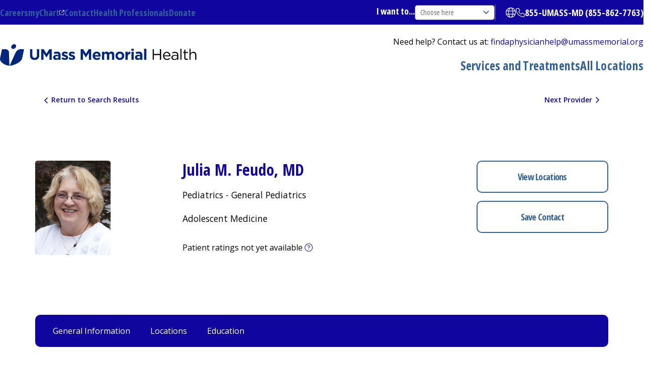

--- FILE ---
content_type: text/html; charset=utf-8
request_url: https://physicians.umassmemorial.org/details/2635/?Practices=6398
body_size: 20471
content:





<!DOCTYPE html>
<html xmlns="http://www.w3.org/1999/xhtml" lang="en">
<head>
    <title>
             Julia M. Feudo, MD -
        UMass Memorial Health
    </title>

    

        <meta name="description" content="Julia M. Feudo, MD is affiliated with UMass Memorial Health and specializes in Pediatrics - General Pediatrics and Pediatric Specialty Services in Worcester, MA" />
        <link rel="canonical" href="https://physicians.umassmemorial.org/details/2635/">



    <meta name="viewport" content="width=device-width, initial-scale=1.0" />
    <script src="https://kit.fontawesome.com/2863863863.js" crossorigin="anonymous" async></script>

    <link rel="shortcut icon" href="/Content/CustomViewsContent/_Shared/images/favicon.ico" />
    <link href="https://fonts.googleapis.com/css2?family=Bitter:ital,wght@0,100..900;1,100..900&amp;family=Open+Sans:ital,wdth,wght@0,75..100,300..800;1,75..100,300..800&amp;display=swap" rel="stylesheet">
    <link rel="preconnect" href="https://fonts.gstatic.com/" crossorigin />
    <link rel="preconnect" href="https://fonts.gstatic.com" />

    <script src="/Scripts/javascript/jquery/jquery-1.12.4.min.js" type="text/javascript"></script>
<script src="/Scripts/javascript/jquery.js" type="text/javascript"></script>
<script src="/Scripts/javascript/jquery/ui/jquery-ui-1.11.4.custom.min.js" type="text/javascript"></script>
<script src="/Scripts/javascript/jquery.ui.js" type="text/javascript"></script>
<script src="/Scripts/JavaScript/BackEnd/Highlight.js" type="text/javascript"></script>
<script src="/Scripts/ConnectAnalytics.js" type="text/javascript"></script>
<script src="/Scripts/Details/ProviderReview.js" type="text/javascript"></script>
<script src="/Scripts/javascript/geocode.js" type="text/javascript"></script>
<script src="/Scripts/javascript/jquery/plugins/carouselX.js" type="text/javascript"></script>
<script src="/Scripts/javascript/jquery/plugins/HtmlAutocomplete.js" type="text/javascript"></script>
<script src="/Scripts/javascript/jquery/plugins/jquery-migrate-1.2.1.min.js" type="text/javascript"></script>
<script src="/Scripts/javascript/jquery/plugins/jquery.ba-bbq.js" type="text/javascript"></script>
<script src="/Scripts/javascript/jquery/plugins/jquery.cookie.js" type="text/javascript"></script>
<script src="/Scripts/javascript/jquery/plugins/jquery.fontResize.js" type="text/javascript"></script>
<script src="/Scripts/javascript/jquery/plugins/jquery.tinyscrollbar.js" type="text/javascript"></script>
<script src="/Scripts/javascript/jquery/plugins/selfDestruct.js" type="text/javascript"></script>
<script src="/Scripts/javascript/jquery/plugins/videoControl.js" type="text/javascript"></script>
<script src="/Scripts/javascript/jquery/plugins/videoSwitcher.js" type="text/javascript"></script>
<script src="/Scripts/javascript/LocationServices.js" type="text/javascript"></script>
<script src="/Content/CustomViewsContent/_Shared/scripts/FrontEnd.js" type="text/javascript"></script>
    

    <link href="/Content/StyleGrid/css/bootstrap.min.css" rel="stylesheet" type="text/css" /><script src="/Scripts/StyleGrid/bootstrap.min.js" type="text/javascript"></script><!--[if lt IE 9]><script src="/Scripts/StyleGrid/html5shiv.min.js" type="text/javascript"></script><script defer="defer" src="/Scripts/StyleGrid/respond.min.js" type="text/javascript"></script><![endif]-->
    
    <link href="/Content/FrontEnd/print.less" rel="stylesheet" type="text/css" media="print" />
    <link type="text/css" rel="stylesheet" href="https://maxcdn.bootstrapcdn.com/font-awesome/4.5.0/css/font-awesome.min.css" media="all" />
    <link rel="preload" as="image" href="/Content/CustomViewsContent/_Shared/images/client_images/Blue_bkgrd.webp">
    <link href="/Content/CustomViewsContent/_Shared/css/layout/styles.less" rel="stylesheet" type="text/css" />
    <link rel="stylesheet" href="/Content/CustomViewsContent/_Shared/transparency.css" />

    <script src="https://mychartonline.umassmemorial.org/MyChart/Scripts/lib/Widget/widget_sdk.js"></script>

    <!-- Google tag (gtag.js) -->
    <script async src="https://www.googletagmanager.com/gtag/js?id=G-C9T3XT3L95">
    </script>


    <script async>
        window.dataLayer = window.dataLayer || []; function gtag() { dataLayer.push(arguments); } gtag('js', new Date());
        gtag('config', 'G-C9T3XT3L95');//rollup account
        gtag('config', 'G-DQF1Q8LZ6N');//internal account
        gtag('config', 'G-HDYC9M7247');//client account
        gtag('set', 'allow_google_signals', false);
    </script>

    <!-- Google Tag Manager -->
    <script async>
        (function (w, d, s, l, i) {
            w[l] = w[l] || []; w[l].push({
                'gtm.start':

                    new Date().getTime(), event: 'gtm.js'
            }); var f = d.getElementsByTagName(s)[0],

                j = d.createElement(s), dl = l != 'dataLayer' ? '&l=' + l : ''; j.async = true; j.src =

                    'https://www.googletagmanager.com/gtm.js?id=' + i + dl; f.parentNode.insertBefore(j, f);

        })(window, document, 'script', 'dataLayer', 'GTM-MBXZMBL');
    </script>
    <!-- End Google Tag Manager -->
  
</head>

<body id="Home" class="html front not-logged-in no-sidebars page-home site-name-hidden atr-7.x-3.x atv-7.x-3.1 site-name-umass-memorial-health page-panels">
    <!-- Google Tag Manager (noscript) -->
    <noscript>
        <iframe src="https://www.googletagmanager.com/ns.html?id=GTM-K94N6XL"
                height="0" width="0" style="display:none;visibility:hidden">
        </iframe>
    </noscript>
    <!-- End Google Tag Manager (noscript) -->

    <div id="rating-popup-text" tabindex="-1" role="dialog" aria-modal="true" class="ui-dialog ui-corner-all ui-widget ui-widget-content ui-front ui-dialog-buttons external-link-popup external-link-popup-id-ummh" aria-describedby="ui-id-1" aria-labelledby="ui-id-2" style="display: none;">
        
        <div class="ui-dialog-titlebar ui-corner-all ui-widget-header ui-helper-clearfix"><span id="ui-id-2" class="ui-dialog-title">About the ratings</span><button type="button" class="ui-button ui-corner-all ui-widget ui-button-icon-only ui-dialog-titlebar-close pop-close" title="Close"><span class="ui-button-icon ui-icon ui-icon-closethick"></span><span class="ui-button-icon-space"> </span></button></div>
        <div class="external-link-popup-content ui-dialog-content ui-widget-content" id="ui-id-1" style="width: auto; min-height: 0px; max-height: 599.219px; height: auto;">
            <div class="external-link-popup-body">
                <p>To ensure accuracy and usefullness, we display patient satisfaction data only when a provider has received at least 30 completed surveys. This provider has not yet met that requirement.</p>
            </div>
        </div>
    </div>

    <div class="front-wrap">
<a href="#main-content" class="visually-hidden focusable skip-link">
    Skip to main content
</a>
<div data-sitewide-alert></div>

        <div id="menu-overlay" class="hidden fixed inset-0 bg-black opacity-0 z-20"></div>

        <header role="banner" class="header relative z-30 bg-white" style="height: 166px;">

            <div class="utility-region bg-primary-blue">
                <div class="container flex items-center xl:justify-between py-0.5 xl:py-2">

                    <div>
                        <div id="block-ummhealth-utilitymenu" class="block block-utility-menu block-system block-system-menu-blockutility-menu">



                            <ul class="menu flex items-center text-lg text-white gap-7 font-bold font-condensed">
                                <li class="menu-item">
                                    <a href="https://www.ummhealth.org/careers" data-drupal-link-system-path="node/1908">Careers</a>
                                </li>
                                <li class="menu-item" style="position: relative;">
                                    <a href="https://mychartonline.umassmemorial.org/MyChart/Authentication/Login" class="popover ext-symbol" target="_blank" data-popover-title="Looking for your health records?" data-popover-content="Access your health records, lab results, and more logging in or signing in to UMass Memorial Health's myChart." data-popover-button-text="Ok, I got it." rel="noopener noreferrer">myChart</a>
                                    <div class="popover-content" style="display: none;"><h3>Looking for your health records?</h3><p>Access your health records, lab results, and more logging in or signing in to UMass Memorial Health's myChart.</p><button>Ok, I got it.</button></div>
                                </li>
                                <li class="menu-item">
                                    <a href="https://www.ummhealth.org/about-us/contact" data-drupal-link-system-path="node/14499">Contact</a>
                                </li>
                                <li class="menu-item">
                                    <a href="https://www.ummhealth.org/health-professionals" data-drupal-link-system-path="node/15536">Health Professionals</a>
                                </li>
                                <li class="menu-item">
                                    <a href="https://www.ummhealth.org/giving" data-drupal-link-system-path="node/2089">Donate</a>
                                </li>
                            </ul>



                        </div>

                    </div>


                    <div class="flex flex-row-reverse justify-between w-full xl:flex-row xl:w-auto xl:justify-end items-center gap-5">
                        <div id="block-ummhealth-navigatedropdown" class="block block-type-navigate-dropdown block-block-content block-block-content606b8be2-18f5-48f3-b954-59e8ffcb2ec3">


                            <div class="dropdown flex items-center gap-5">

                                <label for="navigate-dropdown" class="text-lg font-bold font-condensed text-white">I want to...</label>

                                <select id="navigate-dropdown" class="navigate-dropdown xl:hidden border border-solid border-secondary-gray rounded font-normal font-condensed text-sm text-primary-gray py-1	px-2.5">
                                    <option value="" selected="" disabled="" hidden="">Choose here</option>
                                    <option value="https://www.ummhealth.org/patients-visitors/mychart">
                                        Learn about myChart
                                    </option>
                                    <option value="https://www.ummhealth.org/careers">
                                        Explore Careers
                                    </option>
                                    <option value="https://www.ummhealth.org/patients-visitors/insurance-information-patients/insurance-plans-accepted">
                                        Find Insurances Accepted
                                    </option>
                                    <option value="https://www.ummhealth.org/health-professionals/epiccare-link-secure-emr-access">
                                        Go to EpicCare Link
                                    </option>
                                    <option value="https://www.ummhealth.org/make-appointment">
                                        Make an Appointment
                                    </option>
                                    <option value="https://www.ummhealth.org/patients-visitors/pay-bills-online">
                                        Pay My Bill
                                    </option>
                                    <option value="https://www.ummhealth.org/patients-visitors/medical-records">
                                        Request Medical Records
                                    </option>
                                    <option value="https://www.ummhealth.org/services-treatments/center-mindfulness">
                                        Explore Mindfulness
                                    </option>
                                </select>
                                <!-- Custom select dropdown -->
                                    <div class="group custom-navigate-dropdown relative hidden xl:block">
                                        <button id="navigate-dropdown-button" aria-haspopup="true" aria-expanded="false" class="
          toggle-button
          text-sm
          font-condensed
          py-1
          px-2.5
          pr-20
        text-secondary-gray
          border
          relative
          border-solid
        border-secondary-gray
          rounded-[5px] bg-white
          group-[.opened]:border-b
          group-[.opened]:rounded-br-none
          group-[.opened]:rounded-bl-none
          ">
                                            <svg class="transition-all group-[.opened]:rotate-180 absolute top-0 bottom-0 my-auto right-2.5 z-10 w-3 h-auto" xmlns="http://www.w3.org/2000/svg" width="11.212" height="6.727" viewBox="1377 140.137 11.212 6.727">
                                                <g data-name="arrow">
                                                    <path d="M1387.651 140.697a.793.793 0 0 1 0 1.121l-4.484 4.485a.793.793 0 0 1-1.121 0 .793.793 0 0 1 0-1.121l4.484-4.485a.793.793 0 0 1 1.121 0z" fill="#326295" fill-rule="evenodd" data-name="Rectangle 16994"></path>
                                                    <path d="M1377.56 140.697a.793.793 0 0 1 1.122 0l4.485 4.485a.793.793 0 0 1 0 1.121.793.793 0 0 1-1.122 0l-4.484-4.485a.793.793 0 0 1 0-1.12z" fill="#326295" fill-rule="evenodd" data-name="Rectangle 16995"></path>
                                                </g>
                                            </svg>
                                            Choose here
                                        </button>
                                        <div class="hidden options absolute z-30 w-full top-full border border-solid border-secondary-gray rounded bg-white border-t-0 rounded-tr-none rounded-tl-none -mt-px">
                                            <ul class="group-[.opened]:pt-px" role="listbox" aria-labelledby="navigate-dropdown-button">
                                                <li>
                                                    <a href="https://www.ummhealth.org/mychart" class="block text-sm font-condensed py-2.5 px-2.5 text-primary-gray hover:bg-secondary-blue hover:text-white">Learn about myChart</a>
                                                </li>
                                                <li>
                                                    <a href="https://www.ummhealth.org/careers" class="block text-sm font-condensed py-2.5 px-2.5 text-primary-gray hover:bg-secondary-blue hover:text-white">Explore Careers</a>
                                                </li>
                                                <li>
                                                    <a href="https://www.ummhealth.org/patients-visitors/insurance-information-patients/insurance-plans-accepted" class="block text-sm font-condensed py-2.5 px-2.5 text-primary-gray hover:bg-secondary-blue hover:text-white">Find Insurances Accepted</a>
                                                </li>
                                                <li>
                                                    <a href="https://www.ummhealth.org/health-professionals/epiccare-link-secure-emr-access" class="block text-sm font-condensed py-2.5 px-2.5 text-primary-gray hover:bg-secondary-blue hover:text-white">Go to EpicCare Link</a>
                                                </li>
                                                <li>
                                                    <a href="https://www.ummhealth.org/make-appointment" class="block text-sm font-condensed py-2.5 px-2.5 text-primary-gray hover:bg-secondary-blue hover:text-white">Make an Appointment</a>
                                                </li>
                                                <li>
                                                    <a href="https://www.ummhealth.org/patients-visitors/pay-bills-online" class="block text-sm font-condensed py-2.5 px-2.5 text-primary-gray hover:bg-secondary-blue hover:text-white">Pay My Bill</a>
                                                </li>
                                                <li>
                                                    <a href="https://www.ummhealth.org/patients-visitors/medical-records" class="block text-sm font-condensed py-2.5 px-2.5 text-primary-gray hover:bg-secondary-blue hover:text-white">Request Medical Records</a>
                                                </li>
                                                <li>
                                                    <a href="https://www.ummhealth.org/services-treatments/center-mindfulness" class="block text-sm font-condensed py-2.5 px-2.5 text-primary-gray hover:bg-secondary-blue hover:text-white">Explore Mindfulness</a>
                                                </li>
                                            </ul>
                                        </div>
                                    </div>
                                <!-- End Custom select dropdown -->

                            </div>
                        </div>
                        <div id="block-ummhealth-gtranslate" class="block block-gtranslate block-gtranslate-block pr-5 border-r-2 pt-1.5 pb-1.5 border-solid border-white border-opacity-25">



                            <button class="gtranslate-button cursor-pointer" aria-expanded="false" aria-controls="gtranslate-content">
                                <span class="sr-only">Open translate options</span>
                                <svg class="w-5 h-5" aria-hidden="true" focusable="false" xmlns="http://www.w3.org/2000/svg" viewBox="1356 12 18.832 18.832">
                                    <path d="M1365.416 12c5.201 0 9.416 4.215 9.416 9.416 0 5.201-4.215 9.416-9.416 9.416a9.415 9.415 0 0 1-9.416-9.416c0-5.2 4.215-9.416 9.416-9.416m0 17.655c.614 0 1.486-.53 2.277-2.107.364-.729.67-1.64.853-2.6h-6.293c.217.96.522 1.871.886 2.6.791 1.578 1.663 2.107 2.277 2.107m-3.373-5.885h6.746c.103-.743.158-1.534.158-2.354 0-.82-.055-1.61-.158-2.354h-6.746a17.202 17.202 0 0 0-.158 2.354c0 .82.055 1.611.158 2.354m6.503-5.885a9.864 9.864 0 0 0-.853-2.6c-.79-1.58-1.663-2.108-2.277-2.108-.614 0-1.486.529-2.277 2.107-.364.729-.67 1.608-.886 2.601h6.293Zm1.398 1.177c.129.754.18 1.541.18 2.354 0 .813-.051 1.6-.18 2.354h3.37a8.17 8.17 0 0 0 .341-2.354 8.17 8.17 0 0 0-.342-2.354h-3.37Zm-1.898-5.456c.772 1.042 1.383 2.528 1.736 4.28h3.079a8.252 8.252 0 0 0-4.815-4.28m-5.26 0a8.263 8.263 0 0 0-4.816 4.28h3.08c.353-1.752.964-3.238 1.736-4.28m-5.609 7.81c0 .817.12 1.607.341 2.354h3.337a18.722 18.722 0 0 1-.147-2.354c0-.813.052-1.6.147-2.354h-3.337a8.246 8.246 0 0 0-.341 2.354m15.684 3.531h-3.079c-.353 1.751-.964 3.237-1.736 4.278a8.243 8.243 0 0 0 4.815-4.278m-11.81 0h-3.081a8.254 8.254 0 0 0 4.816 4.278c-.772-1.041-1.383-2.527-1.736-4.278" fill="#fff" fill-rule="evenodd" data-name="globe"></path>
                                </svg>
                            </button>

                            <div id="gtranslate-content" class="gtranslate-options hidden" aria-expanded="true">
                                <div class="gtranslate_wrapper gt_container--6wb20p"><!-- GTranslate: https://gtranslate.com --> <div id="google_translate_element2"></div></div>
                                <script>window.gtranslateSettings = { "switcher_horizontal_position": "left", "switcher_vertical_position": "bottom", "horizontal_position": "inline", "vertical_position": "inline", "float_switcher_open_direction": "top", "switcher_open_direction": "bottom", "default_language": "en", "native_language_names": 1, "detect_browser_language": 0, "add_new_line": 1, "select_language_label": "Select Language", "flag_size": 32, "flag_style": "2d", "globe_size": 60, "alt_flags": [], "wrapper_selector": ".gtranslate_wrapper", "url_structure": "none", "custom_domains": null, "languages": ["en", "pt", "es"], "custom_css": "" };</script>
                                <script>(function () { var js = document.createElement('script'); js.setAttribute('src', 'https://cdn.gtranslate.net/widgets/latest/ln.js'); js.setAttribute('data-gt-orig-url', '/'); js.setAttribute('data-gt-orig-domain', 'test-umm-2024.pantheonsite.io'); document.body.appendChild(js); })();</script>
                            </div>
                        </div>


                       <div id="block-ummhealth-utilityphonenumber" class="block-type-phone-number block block-block-content block-block-contentc47ce958-5215-4bc9-aab7-325cb5a2464b">


                            <div class="flex items-center gap-1">
                                <svg class="fill-white w-4.5 h-4.5" aria-hidden="true" focusable="false" xmlns="http://www.w3.org/2000/svg" width="18.83" height="18.83" viewBox="-8564.772 -18890 18.83 18.83">
                                    <path d="M-8550.954-18879.882a1.47 1.47 0 0 0-1.717.42l-1.22 1.493a11.274 11.274 0 0 1-4.086-4.086l1.489-1.217c.507-.415.68-1.114.42-1.717l-1.766-4.118a1.468 1.468 0 0 0-1.658-.86l-4.118.882a1.469 1.469 0 0 0-1.162 1.437c0 8.704 6.747 15.83 15.296 16.433.166.011.335.022.504.03h.004c.224.007.445.015.673.015.695 0 1.294-.486 1.437-1.162l.883-4.119a1.468 1.468 0 0 0-.86-1.658l-4.119-1.765v-.008Zm2.644 7.531c-8.443-.007-15.286-6.85-15.286-15.297 0-.14.096-.257.232-.286l4.118-.883a.295.295 0 0 1 .331.173l1.765 4.118a.29.29 0 0 1-.084.342l-1.493 1.221c-.445.364-.563 1-.272 1.5a12.403 12.403 0 0 0 4.511 4.512c.5.29 1.137.173 1.5-.272l1.221-1.493a.292.292 0 0 1 .342-.084l4.119 1.765a.295.295 0 0 1 .173.33l-.883 4.119a.295.295 0 0 1-.287.232h-.01l.003.003Z" fill-rule="evenodd" data-name="phone-light"></path>
                                </svg>
                                <div class="text-lg font-bold font-condensed text-white">
                                    <a href="tel:8558627763">855-UMASS-MD (855-862-7763)</a>
                                </div>
                            </div>
                        </div>

                    </div>

                </div>
            </div>    <div class="sticky-nav">
                <div class="header-region w-full bg-white">
                    <div class="flex py-3 xl:py-0 xl:block gap-5 items-center justify-between container">
                        <div class="flex-1 xl:flex-none flex items-center gap-12.5 justify-between py-0 xl:py-5.5">



                            <div class="w-full max-w-[24.425rem]">
                                <div id="block-ummhealth-sitebranding-2" class="block--type--site-branding block block-system block-system-branding-block">


                                    <div class="w-full">
                                        <a href="https://www.ummhealth.org/">
                                            <img width="735" height="81" loading="eager" src="/Content/CustomViewsContent/_Shared/images/ummh_logo_color.png" alt="Home">

                                        </a>
                                    </div>
                                </div>

                            </div>


                            <div class="flex flex-col items-end gap-4">
                                <div class="block-form-site-search pr-5 border-r-2 pt-1.5 pb-1.5 border-solid border-white border-opacity-25">


                                </div><div id="block-ummhealth-headersitemessage" class="block block--type--site-message block-block-content block-block-content891f0abb-c482-4bf0-8edb-c26eeec18d24">


                                    <div class="text-base text-black text-left">

                                        <div class="field field--name-body field--type-text-with-summary field--label-hidden field__item"><p>
    Need help? Contact us at: <a href="mailto:findaphysicianhelp@umassmemorial.org" class="help-link" aria-label="findaphysicianhelp@umassmemorial.org">findaphysicianhelp@umassmemorial.org</a>
</p></div>

                                    </div>
                                </div>
                                <div id="block-ummhealth-mainnavigation-2" class="block block-tb-megamenu block-tb-megamenu-menu-blockmain">


                                    <nav class="tbm tbm-main tbm-arrows" id="tbm-main" data-breakpoint="1" aria-label="main navigation" data-initialized="true">
                                        <button class="tbm-button" type="button" aria-expanded="false">
                                            <span class="tbm-button-container">
                                                <span></span>
                                                <span></span>
                                                <span></span>
                                                <span></span>
                                            </span>
                                        </button>
                                        <div class="tbm-collapse ">
                                            <ul class="tbm-nav level-0 items-3" role="list">
                                                <li class="tbm-item level-1" aria-level="1">
                                                    <div class="tbm-link-container">
                                                        
                                                    </div>

                                                </li>

                                                <li class="tbm-item level-1" aria-level="1">
                                                    <div class="tbm-link-container">
                                                        <a href="https://www.ummhealth.org/services-treatments" class="tbm-link level-1" target="_blank" rel="noopener noreferrer">
                                                            Services and Treatments
                                                        </a>
                                                    </div>


                                                </li>







                                                <li class="tbm-item level-1" aria-level="1">
                                                    <div class="tbm-link-container">
                                                        <a href="https://www.ummhealth.org/locations" class="tbm-link level-1"target="_blank" rel="noopener noreferrer" >
                                                            All Locations
                                                        </a>
                                                    </div>


                                                </li>

                                            </ul>

                                        </div>
                                    </nav>

                                    <script>
                                        if (window.matchMedia("(max-width: 1px)").matches) {
                                            document.getElementById("tbm-main").classList.add('tbm--mobile');
                                        }


                                    </script>

                                </div>

                            </div>

                        </div>
                        <button class="btn-mobile-menu flex flex-col items-center gap-0.5 xl:hidden place-self-center">
                            <svg class="btn-mobile-menu--close" xmlns="http://www.w3.org/2000/svg" width="20.506" height="20.507" viewBox="1286.747 122.246 20.506 20.507">
                                <g data-name="close"><path d="m1287.808 139.571 16.263-16.263a1.5 1.5 0 0 1 2.121 0 1.5 1.5 0 0 1 0 2.12l-16.263 16.264a1.5 1.5 0 0 1-2.121 0 1.5 1.5 0 0 1 0-2.12z" fill="#326295" fill-rule="evenodd" data-name="base"></path><path d="m1304.07 141.691-16.262-16.263a1.5 1.5 0 0 1 0-2.121 1.5 1.5 0 0 1 2.121 0l16.263 16.263a1.5 1.5 0 0 1 0 2.121 1.5 1.5 0 0 1-2.121 0z" fill="#326295" fill-rule="evenodd" data-name="base"></path></g>
                            </svg>
                            <svg class="btn-mobile-menu--open" xmlns="http://www.w3.org/2000/svg" width="26" height="19" viewBox="1284 123 26 19">
                                <g data-name="hamburger"><path d="M1285.5 139h23a1.5 1.5 0 0 1 1.5 1.5 1.5 1.5 0 0 1-1.5 1.5h-23a1.5 1.5 0 0 1-1.5-1.5 1.5 1.5 0 0 1 1.5-1.5zM1285.5 131h23a1.5 1.5 0 0 1 1.5 1.5 1.5 1.5 0 0 1-1.5 1.5h-23a1.5 1.5 0 0 1-1.5-1.5 1.5 1.5 0 0 1 1.5-1.5zM1285.5 123h23a1.5 1.5 0 0 1 1.5 1.5 1.5 1.5 0 0 1-1.5 1.5h-23a1.5 1.5 0 0 1-1.5-1.5 1.5 1.5 0 0 1 1.5-1.5z" fill="#326295" fill-rule="evenodd" data-name="base"></path></g>
                            </svg>
                            <span class="text-xs text-secondary-blue">Menu</span>
                        </button>
                    </div>
                </div>


                <div class="menu-for-mobile flex xl:hidden flex-col items-start bg-white relative">
                    <div id="block-ummhealth-mainnavigation-3" class="block block-tb-megamenu block-tb-megamenu-menu-blockmain">


                        <nav class="tbm tbm-main tbm-arrows" id="tbm-main" data-breakpoint="1" aria-label="main navigation" data-initialized="true">
                            <button class="tbm-button" type="button">
                                <span class="tbm-button-container">
                                    <span></span>
                                    <span></span>
                                    <span></span>
                                    <span></span>
                                </span>
                            </button>
                            <div class="tbm-collapse ">
                                <ul class="tbm-nav level-0 items-3" role="list">


                                    <li class="tbm-item level-1" aria-level="1">
                                        <div class="tbm-link-container">
                                            <a href="https://www.ummhealth.org/services-treatments" class="tbm-link level-1"  target="_blank" rel="noopener noreferrer">
                                                Services and Treatments
                                            </a>
                                        </div>


                                    </li>


                                    <li class="tbm-item level-1" aria-level="1">
                                        <div class="tbm-link-container">
                                            <a href="https://www.ummhealth.org/locations" class="tbm-link level-1"  target="_blank" rel="noopener noreferrer">
                                                All Locations
                                            </a>
                                        </div>


                                    </li>

                                </ul>

                            </div>
                        </nav>

                        <script>
                            if (window.matchMedia("(max-width: 1px)").matches) {
                                document.getElementById("tbm-main").classList.add('tbm--mobile');
                            }


                        </script>

                    </div>
                    <div id="block-ummhealth-navigatedropdown-2" class="block block-type-navigate-dropdown block-block-content block-block-content606b8be2-18f5-48f3-b954-59e8ffcb2ec3">


                        <div class="dropdown flex items-center gap-5">

                            <label for="navigate-dropdown" class="text-lg font-bold font-condensed text-white">I want to...</label>

                            <select id="navigate-dropdown" class="navigate-dropdown xl:hidden border border-solid border-secondary-gray rounded font-normal font-condensed text-sm text-primary-gray py-1	px-2.5">
                                <option value="" selected="" disabled="" hidden="">Choose here</option>
                                <option value="https://www.ummhealth.org/patients-visitors/mychart">
                                    Learn about myChart
                                </option>
                                <option value="https://www.ummhealth.org/careers">
                                    Explore Careers
                                </option>
                                <option value="https://www.ummhealth.org/patients-visitors/insurance-information-patients/insurance-plans-accepted">
                                    Find Insurances Accepted
                                </option>
                                <option value="https://www.ummhealth.org/health-professionals/epiccare-link-secure-emr-access">
                                    Go to EpicCare Link
                                </option>
                                <option value="https://www.ummhealth.org/make-appointment">
                                    Make an Appointment
                                </option>
                                <option value="https://www.ummhealth.org/patients-visitors/pay-bills-online">
                                    Pay My Bill
                                </option>
                                <option value="https://www.ummhealth.org/patients-visitors/medical-records">
                                    Request Medical Records
                                </option>
                                <option value="https://www.ummhealth.org/services-treatments/center-mindfulness">
                                    Explore Mindfulness
                                </option>
                            </select>
                            <!-- Custom select dropdown -->
                            <div class="group custom-navigate-dropdown relative hidden xl:block">
                                <button id="navigate-dropdown-button" aria-haspopup="true" aria-expanded="false" class="
          toggle-button
          text-sm
          font-condensed
          py-1
          px-2.5
          pr-20
        text-secondary-gray
          border
          relative
          border-solid
        border-secondary-gray
          rounded-[5px] bg-white
          group-[.opened]:border-b
          group-[.opened]:rounded-br-none
          group-[.opened]:rounded-bl-none
          ">
                                    <svg class="transition-all group-[.opened]:rotate-180 absolute top-0 bottom-0 my-auto right-2.5 z-10 w-3 h-auto" xmlns="http://www.w3.org/2000/svg" width="11.212" height="6.727" viewBox="1377 140.137 11.212 6.727">
                                        <g data-name="arrow">
                                            <path d="M1387.651 140.697a.793.793 0 0 1 0 1.121l-4.484 4.485a.793.793 0 0 1-1.121 0 .793.793 0 0 1 0-1.121l4.484-4.485a.793.793 0 0 1 1.121 0z" fill="#326295" fill-rule="evenodd" data-name="Rectangle 16994"></path>
                                            <path d="M1377.56 140.697a.793.793 0 0 1 1.122 0l4.485 4.485a.793.793 0 0 1 0 1.121.793.793 0 0 1-1.122 0l-4.484-4.485a.793.793 0 0 1 0-1.12z" fill="#326295" fill-rule="evenodd" data-name="Rectangle 16995"></path>
                                        </g>
                                    </svg>
                                    Choose here
                                </button>
                                <div class="options hidden absolute z-30 w-full top-full border border-solid border-secondary-gray rounded bg-white border-t-0 rounded-tr-none rounded-tl-none -mt-px">
                                    <ul class="group-[.opened]:pt-px" role="listbox" aria-labelledby="navigate-dropdown-button">
                                        <li>
                                            <a href="https://www.ummhealth.org/patients-visitors/mychart" class="block text-sm font-condensed py-2.5 px-2.5 text-primary-gray hover:bg-secondary-blue hover:text-white">Learn about myChart</a>
                                        </li>
                                        <li>
                                            <a href="https://www.ummhealth.org/careers" class="block text-sm font-condensed py-2.5 px-2.5 text-primary-gray hover:bg-secondary-blue hover:text-white">Explore Careers</a>
                                        </li>
                                        <li>
                                            <a href="https://www.ummhealth.org/patients-visitors/insurance-information-patients/insurance-plans-accepted" class="block text-sm font-condensed py-2.5 px-2.5 text-primary-gray hover:bg-secondary-blue hover:text-white">Find Insurances Accepted</a>
                                        </li>
                                        <li>
                                            <a href="https://www.ummhealth.org/health-professionals/epiccare-link-secure-emr-access" class="block text-sm font-condensed py-2.5 px-2.5 text-primary-gray hover:bg-secondary-blue hover:text-white">Go to EpicCare Link</a>
                                        </li>
                                        <li>
                                            <a href="https://www.ummhealth.org/make-appointment" class="block text-sm font-condensed py-2.5 px-2.5 text-primary-gray hover:bg-secondary-blue hover:text-white">Make an Appointment</a>
                                        </li>
                                        <li>
                                            <a href="https://www.ummhealth.org/patients-visitors/pay-bills-online" class="block text-sm font-condensed py-2.5 px-2.5 text-primary-gray hover:bg-secondary-blue hover:text-white">Pay My Bill</a>
                                        </li>
                                        <li>
                                            <a href="https://www.ummhealth.org/patients-visitors/medical-records" class="block text-sm font-condensed py-2.5 px-2.5 text-primary-gray hover:bg-secondary-blue hover:text-white">Request Medical Records</a>
                                        </li>
                                        <li>
                                            <a href="https://www.ummhealth.org/services-treatments/center-mindfulness" class="block text-sm font-condensed py-2.5 px-2.5 text-primary-gray hover:bg-secondary-blue hover:text-white">Explore Mindfulness</a>
                                        </li>
                                    </ul>
                                </div>
                            </div>
                            <!-- End Custom select dropdown -->

                        </div>
                    </div>
                    <div id="block-ummhealth-utilitymenu-2" class="block block-utility-menu block-system block-system-menu-blockutility-menu">



                        <ul class="menu flex items-center text-lg text-white gap-7 font-bold font-condensed">
                            <li class="menu-item">
                                <a href="https://www.ummhealth.org/careers" data-drupal-link-system-path="node/1908">Careers</a>
                            </li>
                            <li class="menu-item" style="position: relative;">
                                <a href="https://mychartonline.umassmemorial.org/MyChart/Authentication/Login" class="popover ext-symbol" target="_blank" data-popover-title="Looking for your health records?" data-popover-content="Access your health records, lab results, and more logging in or signing in to UMass Memorial Health's myChart." data-popover-button-text="Ok, I got it." rel="noopener noreferrer">myChart</a>
                                <div class="popover-content" style="display: none;"><h3>Looking for your health records?</h3><p>Access your health records, lab results, and more logging in or signing in to UMass Memorial Health's myChart.</p><button>Ok, I got it.</button></div>
                            </li>
                            <li class="menu-item">
                                <a href="https://www.ummhealth.org/health-professionals" data-drupal-link-system-path="node/15536">Health Professionals</a>
                            </li>
                            <li class="menu-item">
                                <a href="https://www.ummhealth.org/giving" data-drupal-link-system-path="node/2089">Donate</a>
                            </li>
                        </ul>



                    </div>
                    <div id="block-ummhealth-headersitemessage-2" class="block block--type--site-message block-block-content block-block-content891f0abb-c482-4bf0-8edb-c26eeec18d24">


                        <div class="text-base text-black text-left">

                            <div class="field field--name-body field--type-text-with-summary field--label-hidden field__item"><p>
    Need help? Contact us at: <a href="mailto:findaphysicianhelp@umassmemorial.org" class="help-link" aria-label="findaphysicianhelp@umassmemorial.org">findaphysicianhelp@umassmemorial.org</a>
</p></div>

                        </div>
                    </div>

                </div>

            </div>
        </header>


        <div id="mainContent" role="main" >

            
<!-- SITEMAP_INCLUDE -->



<div id="details" class="singlePage">
    
    <div class="details-pag">
        <div class="container pagBar">
            <div class="row">
                <div class="gap20"></div>
                <div class="col-sm-6 col-xs-5">
                    <span class="backToResults">
                        <a href="/results?Practices=6398">
                            <span class="arrow_left">
                                <svg viewbox="0 0 100 100" role="none"><path class="svg_arrow" d="M 50,0 L 60,10 L 20,50 L 60,90 L 50,100 L 0,50 Z" /></svg>
                            </span><span><span class="visible-xs">Back</span> <span class="hidden-xs">Return to Search Results</span></span>
                        </a>
                    </span>


                </div>
                <div class="col-sm-6 col-xs-7 text-right">

                    <span class="prev arrow_left hidden">
                        <svg viewbox="0 0 100 100" role="none"><path class="svg_arrow" d="M 50,0 L 60,10 L 20,50 L 60,90 L 50,100 L 0,50 Z" /></svg>
                        <span>Prev<span class='hidden-xs'>ious Provider</span></span>
                    </span>
                    <span class="next">
                        <a href="https://physicians.umassmemorial.org/details/2160/ian-harding-pediatric_specialty_services-pediatrics_-_general_pediatrics-worcester?Practices=6398" rel="">&nbsp;Next <span class='hidden-xs'>Provider</span></a>
                    <span class="arrow_right">
                        <svg viewbox="0 0 100 100" role="none"><path class="svg_arrow" d="M 50,0 L 60,10 L 20,50 L 60,90 L 50,100 L 0,50 Z" /></svg>
                    </span>
                </span>
            </div>
            <div class="gap20"></div>
        </div>
    </div>
</div>










<div class="provContainer">
    <div class="container">
        <div class="gap40 hidden-xs"></div>
        <div id="providerHead" class="overlay-holder row text-center-xs">
            <div class="content-block clearfix">
                <div class="columnPhoto col-md-3 col-sm-3 col-xs-12">
                    <div class="photoHolder">
                        <img src="https://dmcdn-prod.consumerism.pressganey.com/provider_photos/63/Profile/Live/2635_202403281358294442.jpg"
                             title="Julia M Feudo, MD practices Pediatrics - General Pediatrics and Pediatric Specialty Services in Worcester"
                             alt="Julia M Feudo, MD practices Pediatrics - General Pediatrics and Pediatric Specialty Services in Worcester"
                             class="profilePhoto" 
                             style="max-width:150px"/>
                    </div>
                </div>
                <div class="gap20 visible-xs"></div>
                <div class="col-xs-12 col-sm-5 col-md-6">
                    <div class="row">
                        <div class="col-md-12 col-sm-12 topDetails">
                            <div class="topName">
                                <h1 class="providerName">
                                    <span>Julia M. Feudo, MD</span>
                                </h1>
                                <div class="gap20"></div>
                            </div>

                            <div class="spec-head no-fix">
                                    <div class="specialties_list">
                                        <span class="sr-only">Specialties</span>
                                            <p>
                                                Pediatrics - General Pediatrics
                                            </p>
                                            <p>
                                                Adolescent Medicine
                                            </p>
                                    </div>
                            </div>

                            <div id="no-rating-container-2635" class="reviewLink">
                                    <div class="px-rating-aggregate px-responsive px-fadeIn">
                                        <div id="px-aggregate" class="px-star-ratingcontainer">
                                            <div class="px-ratingHolder">
                                                
                                                <div class="noRatings">Patient ratings not yet available
                                                <a alt="Provider Ratings &amp; Reviews FAQ" class="open-rating-popup" data-trackevent-category="transparency info" data-trackevent-action="why no ratings | results" data-trackevent-value="Julia M Feudo, MD" data-employed="Active">
                                                    <i class="fal fa-question-circle"></i>
                                                </a></div>
                                            </div>
                                        </div>
                                    </div>
                                </div>
                                                    </div>
                    </div>
                </div>

                <div class="col-xs-12 col-sm-4 col-md-3">
                    <div class="gap40 visible-xs"></div>


                    <a href="#accordion-locations" title="View Locations" class="appt-btn btn topBtn" role="button" tabindex="0">
                        View Locations
                    </a>
                    <a href="/vCard/2635" target="_blank" rel="noindex, nofollow" id="vcardLink" data-name="Julia M. Feudo, MD" class="appt-btn btn" title="Save Contact" role="button" tabindex="0"
                       data-trackevent-category="Downloads"
                       data-trackevent-action="vCard"
                       data-trackevent-value="Julia M. Feudo, MD">
                        Save Contact
                    </a>
                </div>
            </div>
        </div>

    </div>
</div>
<div class="gap20 visible-xs visible-sm"></div>


<div class="move-down">
    <div class="container hidden-xs">
        <nav class="navbar navbar-default">

            <div class="container-fluid">
                <!-- Brand and toggle get grouped for better mobile display -->
                <div class="navbar-header toggleBtn" data-toggle="collapse" data-target=".navbar-collapse" aria-expanded="false">

                    <span class="sr-only">Toggle navigation</span>
                    <span class="tog glyphicon glyphicon-menu-down"></span>
                    <span class="navbar-brand visible-xs">Menu</span>
                </div>
                <div class="collapse navbar-collapse" id="profile_nav">
                    <ul class="nav navbar-nav">
                                                    <li>
                                <a href="#tabs-2" class="generalInfoSection" tabindex="0" role="link">
                                    General Information
                                </a>
                            </li>
                                                    <li>
                                <a href="#tabs-3" class="location" tabindex="0" role="link">
                                    Locations
                                </a>
                            </li>
                                                    <li>
                                <a href="#tabs-4" tabindex="0" role="link">
                                    Education
                                </a>
                            </li>
                                                                                            </ul>
                </div>
            </div>
        </nav>
    </div>
    <div class="main-content">
        <div id="profile-accordion" class="panel-group">


            
                            <div id="tabs-2" class="profileTab row">
                    <div class="container">
                        <div class="boxHolder clearfix panel">





<div class="col-md-12 noPadding">
    <div class="h2 tabTitle panel-header">
        General Information
    </div>
</div>

<div id="accordion-general">
    <div class="col-md-12 column_2 column panel-inner noPadding">
            <div class="profileDisplayData profileBlockNoBreak">
                <div class="profileLabel">
                    Specialties
                </div>
                    <div>
                        <span class="profileDataNoLabel">Pediatrics - General Pediatrics</span>
                    </div>
                    <div>
                        <span class="profileDataNoLabel">Adolescent Medicine</span>
                    </div>
            </div>
                    <div>
                    <div class="profileBlockNoBreak">
                        <div class="profileLabel">Interests</div>
                        <div class="profileDisplayData">
                                <div class="profileData">
                                        <span>Primary Care</span>
                                </div>
                        </div>
                    </div>
                           </div>



            <div class="profileBlockNoBreak">
                <div class="profileLabel">Academic Titles</div>
                <div class="profileDisplayData">
                        <div class="profileData"> <span>Instructor, UMass Chan Medical School</span></div>
                </div>
            </div>




            <div class="profileDisplayData profileBlockNoBreak">
                <div class="profileLabel">
                    Affiliations
                </div>

                    <div>

                        <div class="profileDataNoLabel">
                            UMass Memorial Medical Center
                        </div>
                    </div>
            </div>

            <div class="profileDisplayData profileBlockNoBreak">
                <div class="profileLabel">
                    Gender Identity
                </div>
                <div class="profileData">
                    Female
                </div>
            </div>

            <div id="person_languages" class="profileDisplayData profileBlockNoBreak">
                <div class="profileLabel">
                    Languages Spoken
                </div>

                    <div>
                        <span class="profileDataNoLabel">English</span>
                    </div>
            </div>
                            <div id="person_npi" class="profileDisplayData profileBlockNoBreak">
                <div class="profileLabel">
                    NPI Number
                </div>


                <div>
                    <span class="profileDataNoLabel">1679503551</span>
                </div>

            </div>
    </div>

</div>
                        </div>
                    </div>
                </div>
                            <div id="tabs-3"
                     class="profileTab googleMapTab locationsTab row">
                    <div class="container">
                        <div class="boxHolder clearfix panel">




<div class="col-md-12 noPadding">
    <div class="h2 tabTitle panel-header">
        Locations
    </div>
</div>

<div id="accordion-locations">
    <div class="theAddresses col-md-12 noPaddingAll">

        

        
        <div class="col-sm-6 col-xs-12 noPadding">
                <div id="practices_MD">
                        <div class="location-info">
                            <div class="profileDisplayData ">
                                <div class="profileDisplayData address">
                                        <div class="practiceSection row spaceBefore">

                                            <div class="col-xs-12 location-details">
                                                <div class="pinDetails" data-lat="42.2754583"
                                                     data-long="-71.7940144" id="292">
                                                </div>
                                                <div class="addDetails">
                                                    <a href="?Practices=6398" class="practice-link"><div class="subheading">Harding Pediatrics</div></a>
                                                    <div class="mailing-address">


<div class="profileDataAddress row">
    <div class="profileDataNoLabel clearfix">
        <div class="profileDataNoLabel bottomMargin col-sm-12 ">
            
            		<div class="profileDataNoLabel 			emphasize
" itemprop="streetAddress">45 Oak Avenue</div>
		<div class="profileDataNoLabel">
					<span itemprop="addressLocality">Worcester</span>,

					<span itemprop="addressRegion">MA</span>&nbsp;

				<span itemprop="postalCode">01605</span>
		</div>
		<div class="profileDataNoLabel drivingDirections"
			data-trackevent-addonclick="true"
			data-trackevent-category="button"
			data-trackevent-action="driving directions"
			data-trackevent-value="Harding Pediatrics"
			data-trackevent-integervalue="100000">

			<a href="https://maps.google.com/maps?daddr=45+Oak+Avenue%2c+Worcester%2c+MA%2c+01605"
				class="drivingDirections"
				target="_blank">Driving Directions</a>
		</div>


            



        </div>

        
                <div class="profileDisplayData col-sm-12 contact-info">
                        <div class="phNums">
                            <img src="/Content/CustomViewsContent/_Shared/images/client_images/Phone_icon_small.png" alt="Phone icon" class="locationIcon"/>
                            <span class="profileData"
                                  content="+1-508-756-2020"
                                  data-trackevent-addonclick="true"
                                  data-trackevent-category="phone call"
                                  data-trackevent-action="Harding Pediatrics"
                                  data-trackevent-value="Julia M. Feudo, MD"
                                  data-trackevent-integervalue="100000">
                                    <a href="tel:(508) 756-2020">(508) 756-2020</a>
                            </span>
                        </div>
                        <div class="phNums">
                            <img src="/Content/CustomViewsContent/_Shared/images/client_images/Fax_icon_small.png" alt="Fax icon" class="locationIcon"/>
                            <span class="profileData"
                                  content="+1-508-756-0705"
                                  data-trackevent-addonclick="true"
                                  data-trackevent-category="phone call"
                                  data-trackevent-action="Harding Pediatrics"
                                  data-trackevent-value="Julia M. Feudo, MD"
                                  data-trackevent-integervalue="100000">
                                    <span>Fax: </span>
                                    <span><b>(508) 756-0705</b></span>
                            </span>
                        </div>
                </div>

    </div>
    
</div>
                                                    </div>
                                                </div>

                                            </div>

                                        </div>
                                </div>

                            </div>
                        </div>
                </div>
                    </div>
        <div class="col-sm-6 col-xs-12 noPadding">
            <div class="google_map_obj" data-key="AIzaSyBcmT2P3QKXg6R0ep7SVPhLAt209VT12zs">
                <div id="map" class="map_canvas_details profile-map"
                     data-zoom="15">
                </div>
            </div>
        </div>
        </div>
    </div>

    </div>

                        </div>
                    </div>
                </div>
                            <div id="tabs-4" class="profileTab row">
                    <div class="container">
                        <div class="boxHolder clearfix panel">


    <div class="col-md-12 noPadding">
        <div class="h2 tabTitle panel-header">
            Education
        </div>
    </div>

<div id="accordion-education" class="">
    <div class="col-md-12 panel-inner noPadding">
            <div class="profileDisplayData profileBlockNoBreak">
                <div class="profileLabel">Board Certifications</div>

                    <div class="profileData">
                        <span>Pediatrics - General Pediatrics</span>
                    </div>
            </div>
                    <div class="profileDisplayData">
                    <div class="profileBlockNoBreak">
                        <div class="profileLabel">
                                 Medical School
                        </div>

                            <div class="profileData">
                                <span>UMass Chan Medical School, Worcester, MA</span>, 1978

                            </div>
                    </div>
                    <div class="profileBlockNoBreak">
                        <div class="profileLabel">
                                 Residency Program
                        </div>

                            <div class="profileData">
                                <span>Brown University - Rhode Island Hospital</span>

                            </div>
                    </div>
            </div>
                </div>
</div>

                        </div>
                    </div>
                </div>
                                    

			
        </div>
    </div>
</div>

    <script>
        $(function () {
            // Add item ref to physician object.
            $('#physItemRef').attr('itemref', $('#physItemRef').attr('itemref') + ' commentReviews_MD');
            var commentCount = $('.px-comment-wrapper').length;
            var moreLessToggle = "<div id=\"px-moreTopContainer\"><div class=\"px-moreCommentsLink\"><span>View More</span></div><div class=\"px-lessCommentsLink\" style=\"display: none;\"><span>View Less</span></div></div>";
            if (commentCount >= 2) {
                $(".px-comments").append(moreLessToggle);
            }
            var comments = {
                currentPage: 0,
                tempCounter: 0,
                init: function () {
                    var _this = this;
                    while (_this.currentPage < 2) {
                        $('#pxCommentWrapper' + _this.currentPage++).show();
                        _this.tempCounter++
                    }
                    $('.px-moreCommentsLink span').click(function () {
                        for (i = 0; i < commentCount; i++) {
                            $('#pxCommentWrapper' + _this.currentPage++).show();
                            $('.px-moreCommentsLink span').hide();
                            $('.px-lessCommentsLink').show();
                        }
                    });
                    $('.px-lessCommentsLink span').click(function () {
                        for (i = 2; i < commentCount; i++) {
                            $('#pxCommentWrapper' + i).hide();
                        }
                        $('.px-moreCommentsLink span').show();
                        $('.px-lessCommentsLink').hide();
                        _this.tempCounter = 0;
                        _this.currentPage = 0;
                    });
                }
            }
            comments.init();
        });

    </script>





<script type="application/ld+json">{
  "medicalSpecialty": [
    {
      "name": "Pediatrics - General Pediatrics",
      "@type": "MedicalSpecialty"
    },
    {
      "name": "Adolescent Medicine",
      "@type": "MedicalSpecialty"
    }
  ],
  "priceRange": "Varies by insurance",
  "parentOrganization": {
    "name": "UMass Memorial Health",
    "url": "https://www.ummhealth.org/",
    "@type": "MedicalOrganization"
  },
  "address": [
    {
      "addressLocality": "Worcester",
      "addressRegion": "MA",
      "postalCode": "01605",
      "streetAddress": "45 Oak Avenue",
      "telephone": [],
      "name": "Harding Pediatrics",
      "@type": "PostalAddress"
    }
  ],
  "member": [
    {
      "givenName": "Julia",
      "familyName": "Feudo",
      "gender": "Female",
      "alumniOf": [
        {
          "name": "UMass Chan Medical School, Worcester, MA",
          "@type": "EducationalOrganization"
        },
        {
          "name": "Brown University - Rhode Island Hospital",
          "@type": "EducationalOrganization"
        }
      ],
      "memberOf": [
        {
          "name": "UMass Memorial Medical Center",
          "@type": "MedicalOrganization"
        }
      ],
      "@type": "Person"
    }
  ],
  "memberOf": {
    "name": "UMass Memorial Health Find a Doctor",
    "url": "https://physicians.umassmemorial.org/Results",
    "@type": "MedicalOrganization"
  },
  "image": "https://physicians.umassmemorial.org/https://dmcdn-prod.consumerism.pressganey.com/provider_photos/63/Profile/Live/2635_202403281358294442.jpg",
  "name": "Julia M Feudo, MD",
  "url": "https://physicians.umassmemorial.org/details/2635/julia-feudo-pediatric_specialty_services-pediatrics_-_general_pediatrics-worcester",
  "@context": "http://schema.org",
  "@type": "Physician"
}</script>
</div>
        </div>

        <div id="pdfWait" title="Generating PDF" style="display: none;">
            Please wait while the PDF is generating...
        </div>
        <div id="pdfError" title="Generating PDF" style="display: none;">
            There was a problem generating your PDF.  Please try again later.
        </div>



<div id="block-ummhealth-socialmedia" class="block block-type-social-media block-block-content block-block-contenta756f6ba-a10d-4665-bd0d-f9e14f03cf59">


    <div class="w-full bg-tertiary-pale-gray bg-opacity-10 md:bg-white">
        <div class="container flex flex-col md:flex-row items-center justify-center gap-6 md:gap-5 py-12 md:py-14">
            <h3 class="text-2xl font-bold font-condensed text-primary-blue">

                <div class="field field--name-field-title field--type-string-long field--label-hidden field__item">Connect with us</div>

            </h3>
            <div class="w-4/5 md:w-auto m-auto md:m-0">

                <div class="field field--name-field-entity-social-media field--type-entity-reference field--label-hidden field__item">
                    <article class="node node--type-entity-landing-page node--promoted node--view-mode-social-media-icon">


                        <div class="node__content">

                            <div class="field field--name-field-social-media field--type-entity-reference-revisions field--label-hidden flex flex-wrap justify-center gap-2.5">
                                <div class="field__item">
                                    <div class="paragraph paragraph--type--social-network paragraph--view-mode--default">

                                        <a href="https://www.facebook.com/umassmemorialhealth" class="group/socialnetwork flex items-center justify-center bg-white w-[52px] h-[52px] md:w-11 md:h-11 p-2.5 rounded-full border-2 border-solid border-secondary-blue group-[.is-entity]:border-secondary-green hover:bg-secondary-blue group-[.is-entity]:hover:bg-secondary-green transition-all ease-linear" target="_blank" rel="noopener noreferrer">
                                            <span class="sr-only">Facebook</span>
                                            <svg class="w-[11px] h-[23px] md:w-[9px] md:h-[19px] social-icon fill-secondary-blue group-[.is-entity]:fill-secondary-green group-hover/socialnetwork:!fill-white" xmlns="http://www.w3.org/2000/svg" width="9.313" height="19.16" viewBox="0 0 9.313 19.16">
                                                <path id="facebook" d="M2.377,19.159V10.169H0V6.932H2.377V4.167C2.377,2,3.782,0,7.018,0A19.675,19.675,0,0,1,9.3.125L9.22,3.148s-.988-.01-2.066-.01c-1.167,0-1.354.538-1.354,1.43V6.932H9.313L9.16,10.169H5.8v8.991Z"></path>
                                            </svg>
                                        </a>
                                    </div>
                                </div>

                                <div class="field__item">
                                    <div class="paragraph paragraph--type--social-network paragraph--view-mode--default">

                                        <a href="https://www.linkedin.com/company/umassmemorialhealth/" class="group/socialnetwork flex items-center justify-center bg-white w-[52px] h-[52px] md:w-11 md:h-11 p-2.5 rounded-full border-2 border-solid border-secondary-blue group-[.is-entity]:border-secondary-green hover:bg-secondary-blue group-[.is-entity]:hover:bg-secondary-green transition-all ease-linear" target="_blank" rel="noopener noreferrer">
                                            <span class="sr-only">LinkedIn</span>
                                            <svg class="h-[18px] w-[19px] md:w-[15px] md:h-[15px] social-icon fill-secondary-blue group-[.is-entity]:fill-secondary-green group-hover/socialnetwork:!fill-white" xmlns="http://www.w3.org/2000/svg" width="16.433" height="16.366" viewBox="0 0 16.433 16.366">
                                                <path id="linkedin" d="M6895.254,2063.367V2053.1h3.2v10.263Zm11.984,0v-4.991c0-1.191-.023-2.721-1.662-2.721-1.665,0-1.919,1.3-1.919,2.635v5.077h-3.2V2053.1h3.069v1.4h.043a3.363,3.363,0,0,1,3.027-1.658c3.237,0,3.834,2.125,3.834,4.89v5.629ZM6895,2049.85a1.854,1.854,0,1,1,1.854,1.85A1.851,1.851,0,0,1,6895,2049.85Z" transform="translate(-6894.5 -2047.501)" stroke="rgba(0,0,0,0)" stroke-width="1"></path>
                                            </svg>
                                        </a>
                                    </div>
                                </div>
                                <div class="field__item">
                                    <div class="paragraph paragraph--type--social-network paragraph--view-mode--default">

                                        <a href="https://www.instagram.com/umassmemorial/" class="group/socialnetwork flex items-center justify-center bg-white w-[52px] h-[52px] md:w-11 md:h-11 p-2.5 rounded-full border-2 border-solid border-secondary-blue group-[.is-entity]:border-secondary-green hover:bg-secondary-blue group-[.is-entity]:hover:bg-secondary-green transition-all ease-linear" target="_blank" rel="noopener noreferrer">
                                            <span class="sr-only">Instagram</span>
                                            <svg class="w-[21px] h-[21px] md:w-[18px] md:h-[18px] social-icon fill-secondary-blue group-[.is-entity]:fill-secondary-green group-hover/socialnetwork:!fill-white" xmlns="http://www.w3.org/2000/svg" width="17.509" height="17.509" viewBox="0 0 17.509 17.509">
                                                <path id="instagram" d="M8.754,1.577c2.338,0,2.614.009,3.537.051a4.846,4.846,0,0,1,1.626.3,2.713,2.713,0,0,1,1.007.655,2.712,2.712,0,0,1,.655,1.007,4.844,4.844,0,0,1,.3,1.626c.042.923.051,1.2.051,3.538s-.009,2.614-.051,3.537a4.844,4.844,0,0,1-.3,1.626,2.9,2.9,0,0,1-1.661,1.661,4.844,4.844,0,0,1-1.626.3c-.923.042-1.2.051-3.537.051s-2.615-.009-3.537-.051a4.844,4.844,0,0,1-1.626-.3,2.712,2.712,0,0,1-1.007-.655,2.712,2.712,0,0,1-.655-1.007,4.844,4.844,0,0,1-.3-1.626c-.042-.923-.051-1.2-.051-3.538s.009-2.614.051-3.537a4.844,4.844,0,0,1,.3-1.626,2.712,2.712,0,0,1,.655-1.007A2.713,2.713,0,0,1,3.591,1.93a4.845,4.845,0,0,1,1.626-.3c.923-.042,1.2-.051,3.538-.051M8.754,0C6.377,0,6.079.01,5.145.053A6.426,6.426,0,0,0,3.02.46a4.291,4.291,0,0,0-1.551,1.01A4.291,4.291,0,0,0,.46,3.02,6.426,6.426,0,0,0,.053,5.145C.01,6.079,0,6.377,0,8.754s.01,2.676.053,3.609A6.426,6.426,0,0,0,.46,14.489a4.291,4.291,0,0,0,1.01,1.551,4.291,4.291,0,0,0,1.551,1.01,6.426,6.426,0,0,0,2.125.407c.934.043,1.232.053,3.609.053s2.676-.01,3.609-.053a6.426,6.426,0,0,0,2.125-.407,4.477,4.477,0,0,0,2.56-2.56,6.426,6.426,0,0,0,.407-2.125c.043-.934.053-1.232.053-3.609s-.01-2.676-.053-3.609a6.426,6.426,0,0,0-.407-2.125,4.291,4.291,0,0,0-1.01-1.551A4.291,4.291,0,0,0,14.489.46,6.426,6.426,0,0,0,12.364.053C11.43.01,11.132,0,8.754,0Zm0,4.259a4.5,4.5,0,1,0,4.5,4.5A4.5,4.5,0,0,0,8.754,4.259Zm0,7.414a2.918,2.918,0,1,1,2.918-2.918A2.918,2.918,0,0,1,8.754,11.672Zm5.724-7.591a1.051,1.051,0,1,1-1.051-1.051A1.051,1.051,0,0,1,14.478,4.081Z"></path>
                                            </svg>
                                        </a>
                                    </div>
                                </div>
                                <div class="field__item">
                                    <div class="paragraph paragraph--type--social-network paragraph--view-mode--default">

                                        <a href="https://www.threads.net/@umassmemorial" class="group/socialnetwork flex items-center justify-center bg-white w-[52px] h-[52px] md:w-11 md:h-11 p-2.5 rounded-full border-2 border-solid border-secondary-blue group-[.is-entity]:border-secondary-green hover:bg-secondary-blue group-[.is-entity]:hover:bg-secondary-green transition-all ease-linear" target="_blank" rel="noopener noreferrer">
                                            <span class="sr-only">Threads</span>
                                            <svg class="w-[20px] h-[23px] md:w-[17px] md:h-[19px] social-icon fill-secondary-blue group-[.is-entity]:fill-secondary-green group-hover/socialnetwork:!fill-white" xmlns="http://www.w3.org/2000/svg" width="16.604" height="19.3" viewBox="0 0 16.604 19.3">
                                                <path id="threads" d="M25.921,8.945q-.125-.06-.253-.115C25.519,6.085,24.019,4.514,21.5,4.5h-.034a4.07,4.07,0,0,0-3.53,1.813l1.385.95A2.455,2.455,0,0,1,21.467,6.2h.023a2.353,2.353,0,0,1,1.86.717,2.824,2.824,0,0,1,.589,1.412,10.6,10.6,0,0,0-2.38-.115c-2.394.138-3.934,1.534-3.83,3.475a2.993,2.993,0,0,0,1.381,2.384,4.262,4.262,0,0,0,2.569.645A3.794,3.794,0,0,0,24.6,13.3a5.257,5.257,0,0,0,1-2.607,3.075,3.075,0,0,1,1.283,1.4,3.5,3.5,0,0,1-.859,3.858A5.972,5.972,0,0,1,21.445,17.6a6.244,6.244,0,0,1-5.154-2.186A9.3,9.3,0,0,1,14.669,9.65a9.3,9.3,0,0,1,1.622-5.762A6.244,6.244,0,0,1,21.445,1.7a6.453,6.453,0,0,1,5.244,2.2,7.141,7.141,0,0,1,1.292,2.63L29.6,6.1a8.785,8.785,0,0,0-1.63-3.284A8.03,8.03,0,0,0,21.451,0h-.011a7.818,7.818,0,0,0-6.45,2.823A10.952,10.952,0,0,0,13,9.643v.014a10.952,10.952,0,0,0,1.989,6.821,7.818,7.818,0,0,0,6.45,2.823h.011a7.573,7.573,0,0,0,5.735-2.13,5.222,5.222,0,0,0,1.221-5.757A4.931,4.931,0,0,0,25.921,8.945Zm-4.332,4.073c-1.049.059-2.14-.412-2.193-1.421-.04-.748.532-1.583,2.258-1.682q.3-.017.582-.017a8.2,8.2,0,0,1,1.746.177C23.782,12.559,22.616,12.962,21.589,13.018Z" transform="translate(-13)"></path>
                                            </svg>
                                        </a>
                                    </div>
                                </div>
                                <div class="field__item">
                                    <div class="paragraph paragraph--type--social-network paragraph--view-mode--default">

                                        <a href="https://twitter.com/umassmemorial" class="group/socialnetwork flex items-center justify-center bg-white w-[52px] h-[52px] md:w-11 md:h-11 p-2.5 rounded-full border-2 border-solid border-secondary-blue group-[.is-entity]:border-secondary-green hover:bg-secondary-blue group-[.is-entity]:hover:bg-secondary-green transition-all ease-linear" target="_blank" rel="noopener noreferrer" title="(opens in a new window)">
                                            <span class="sr-only">X</span>
                                            <svg class="w-[19px] h-[19px] md:w-[16px] md:h-[16px] social-icon fill-secondary-blue group-[.is-entity]:fill-secondary-green group-hover/socialnetwork:!fill-white" xmlns="http://www.w3.org/2000/svg" width="15.933" height="15.946" viewBox="0 0 15.933 15.946">
                                                <path id="x" d="M9.484,6.753,15.416,0H14.011L8.858,5.862,4.745,0H0L6.221,8.866,0,15.946H1.405L6.844,9.754l4.344,6.192h4.745M1.912,1.038H4.071L14.01,14.959H11.85"></path>
                                            </svg>
                                        </a>
                                    </div>
                                </div>
                            </div>

                        </div>

                    </article>
                </div>

            </div>
        </div>
    </div>
</div>
<footer role="contentinfo" class="footer pt-7.5 md:pt-12 pb-8 border-solid border-t-8 border-primary-blue">
    <div class="flex flex-col gap-5 md:gap-15">
        <div class="container flex flex-col xl:flex-row gap-7.5 items-start">

            <div class="flex flex-col gap-8">
                <div id="block-ummhealth-sitebranding" class="block--type--site-branding block block-system block-system-branding-block">


                    <div class="w-full">
                        <a href="https://www.ummhealth.org/">
                            <img width="735" height="81" loading="eager" src="/Content/CustomViewsContent/_Shared/images/ummh_logo_color.png" alt="Home">
                        </a>
                    </div>
                </div>
                <div id="block-ummhealth-footerphonenumber" class="block-type-phone-number block block-block-content block-block-content89bc60f4-48c1-470d-9f9c-3e6fe88c0757">


                    <div class="flex items-center gap-1">
                        <svg class="fill-secondary-blue w-4.5 h-4.5" aria-hidden="true" focusable="false" xmlns="http://www.w3.org/2000/svg" width="18.83" height="18.83" viewBox="-8564.772 -18890 18.83 18.83">
                            <path d="M-8550.954-18879.882a1.47 1.47 0 0 0-1.717.42l-1.22 1.493a11.274 11.274 0 0 1-4.086-4.086l1.489-1.217c.507-.415.68-1.114.42-1.717l-1.766-4.118a1.468 1.468 0 0 0-1.658-.86l-4.118.882a1.469 1.469 0 0 0-1.162 1.437c0 8.704 6.747 15.83 15.296 16.433.166.011.335.022.504.03h.004c.224.007.445.015.673.015.695 0 1.294-.486 1.437-1.162l.883-4.119a1.468 1.468 0 0 0-.86-1.658l-4.119-1.765v-.008Zm2.644 7.531c-8.443-.007-15.286-6.85-15.286-15.297 0-.14.096-.257.232-.286l4.118-.883a.295.295 0 0 1 .331.173l1.765 4.118a.29.29 0 0 1-.084.342l-1.493 1.221c-.445.364-.563 1-.272 1.5a12.403 12.403 0 0 0 4.511 4.512c.5.29 1.137.173 1.5-.272l1.221-1.493a.292.292 0 0 1 .342-.084l4.119 1.765a.295.295 0 0 1 .173.33l-.883 4.119a.295.295 0 0 1-.287.232h-.01l.003.003Z" fill-rule="evenodd" data-name="phone-light"></path>
                        </svg>
                        <div class="text-base text-secondary-blue">
                            <a href="tel:8558627763">855-UMASS-MD (855-862-7763)</a>
                        </div>
                    </div>
                </div>

            </div>


            <div class="flex flex-col items-end gap-2.5 flex-1">
                <div id="block-ummhealth-footersitemessage" class="block block--type--site-message block-block-content block-block-content4f41a775-ee7d-4106-aa82-cdf16d1fdd67">


                    <div class="text-base text-black text-left">

                        <div class="field field--name-body field--type-text-with-summary field--label-hidden field__item"><p><a href="https://www.umassmed.edu/" target="_blank" rel="noopener noreferrer">The Clinical Partner of UMass Chan Medical School</a></p></div>

                    </div>
                </div>

            </div>

        </div>

        <div class="w-full">
            <div class="container flex flex-col items-stretch gap-17">
                <nav role="navigation" aria-labelledby="block-ummhealth-footer-menu" id="block-ummhealth-footer">

                    <h2 class="visually-hidden" id="block-ummhealth-footer-menu">Footer Menu</h2>



                    <ul class="footer-menu flex flex-col md:flex-row mt-1 md:mt-0">
                        <li class="menu-item menu-item--expanded leading-8
            has-submenu
            text-primary-blue
            text-base font-bold
            flex-1
            pt-1.5
            pb-[3px]
            md-py-0
            md:px-10
            lg:px-6
            first:pl-0
            first:border-t
            first:md:border-t-0
            last:pr-0
            first:border-l-0
            border-b
            md:border-b-0
            md:border-l
            border-solid
            border-black
            border-opacity-25
            ">
                            <span>Patients and Visitors</span>

                            <ul class="menu submenu">
                                <li class="menu-item leading-8 text-secondary-blue text-sm font-normal">
                                    <a href="https://www.ummhealth.org/patients-visitors" class="hover:underline" data-drupal-link-system-path="node/25239">Patient and Visitor Information</a>

                                </li>
                                <li class="menu-item leading-8 text-secondary-blue text-sm font-normal">
                                    <a href="https://www.conqueringdiseases.org/" class="hover:underline" target="_blank" rel="noopener noreferrer">Clinical Trials</a>

                                </li>

                                <li class="menu-item leading-8 text-secondary-blue text-sm font-normal">
                                    <a href="https://www.ummhealth.org/umass-memorial-medical-center/patients-visitors/insurance-information-patients/insurance-plans-accepted" class="hover:underline" data-drupal-link-system-path="node/15063">Insurance Plans Accepted</a>

                                </li>
                                <li class="menu-item leading-8 text-secondary-blue text-sm font-normal">
                                    <a href="https://www.ummhealth.org/patients-visitors/interpreter-services" class="hover:underline" data-drupal-link-system-path="node/14515">Interpreter Services</a>

                                </li>
                                <li class="menu-item leading-8 text-secondary-blue text-sm font-normal">
                                    <a href="https://www.ummhealth.org/make-appointment" class="hover:underline" data-drupal-link-system-path="node/1909">Make an Appointment</a>

                                </li>
                                <li class="menu-item leading-8 text-secondary-blue text-sm font-normal">
                                    <a href="https://www.ummhealth.org/patients-visitors/mychart" class="hover:underline" data-drupal-link-system-path="node/14962">myChart</a>

                                </li>
                                <li class="menu-item leading-8 text-secondary-blue text-sm font-normal">
                                    <a href="https://www.ummhealth.org/patients-visitors/pay-bills-online" class="hover:underline" data-drupal-link-system-path="node/14628">Pay My Bill</a>

                                </li>
                                <li class="menu-item leading-8 text-secondary-blue text-sm font-normal">
                                    <a href="https://www.ummhealth.org/patients-visitors/medical-records" class="hover:underline" data-drupal-link-system-path="node/14693">Request Medical Records</a>

                                </li>
                                <li class="menu-item leading-8 text-secondary-blue text-sm font-normal">
                                    <a href="https://www.ummhealth.org/services-treatments" class="hover:underline" data-drupal-link-system-path="node/17">Services and Treatments </a>

                                </li>
                                <li class="menu-item leading-8 text-secondary-blue text-sm font-normal">
                                    <a href="https://www.ummhealth.org/simply-well" class="hover:underline" data-drupal-link-system-path="node/1907">Simply Well Health Blog</a>

                                </li>
                                <li class="menu-item leading-8 text-secondary-blue text-sm font-normal">
                                    <a href="https://www.ummhealth.org/patients-visitors/price-transparency" class="hover:underline" data-drupal-link-system-path="node/25507">Price Transparency</a>

                                </li>
                            </ul>

                        </li>
                        <li class="menu-item menu-item--expanded leading-8
            has-submenu
            text-primary-blue
            text-base font-bold
            flex-1
            pt-1.5
            pb-[3px]
            md-py-0
            md:px-10
            lg:px-6
            first:pl-0
            first:border-t
            first:md:border-t-0
            last:pr-0
            first:border-l-0
            border-b
            md:border-b-0
            md:border-l
            border-solid
            border-black
            border-opacity-25
            ">
                            <span>About Us</span>

                            <ul class="menu submenu">
                                <li class="menu-item leading-8 text-secondary-blue text-sm font-normal">
                                    <a href="https://www.ummhealth.org/about-us" class="hover:underline" data-drupal-link-system-path="node/14489">About UMass Memorial Health</a>

                                </li>
                                <li class="menu-item leading-8 text-secondary-blue text-sm font-normal">
                                    <a href="https://www.ummhealth.org/contact" class="hover:underline" data-drupal-link-system-path="contact">Contact</a>

                                </li>
                                <li class="menu-item leading-8 text-secondary-blue text-sm font-normal">
                                    <a href="https://www.ummhealth.org/giving" class="hover:underline" data-drupal-link-system-path="node/2089">Donate Now</a>

                                </li>
                                <li class="menu-item leading-8 text-secondary-blue text-sm font-normal">
                                    <a href="https://www.ummhealth.org/events" class="hover:underline" data-drupal-link-system-path="node/1911">Events</a>

                                </li>
                                <li class="menu-item leading-8 text-secondary-blue text-sm font-normal">
                                    <a href="https://www.ummhealth.org/about-us/media-library" class="hover:underline" data-drupal-link-system-path="node/1792">Media Library</a>

                                </li>
                                <li class="menu-item leading-8 text-secondary-blue text-sm font-normal">
                                    <a href="https://www.ummhealth.org/about-us/newsroom" class="hover:underline" data-drupal-link-system-path="node/999">Newsroom</a>

                                </li>
                            </ul>

                        </li>
                        <li class="menu-item menu-item--expanded leading-8
            has-submenu
            text-primary-blue
            text-base font-bold
            flex-1
            pt-1.5
            pb-[3px]
            md-py-0
            md:px-10
            lg:px-6
            first:pl-0
            first:border-t
            first:md:border-t-0
            last:pr-0
            first:border-l-0
            border-b
            md:border-b-0
            md:border-l
            border-solid
            border-black
            border-opacity-25
            ">
                            <span>Our System of Care</span>

                            <ul class="menu submenu">
                                <li class="menu-item leading-8 text-secondary-blue text-sm font-normal">
                                    <a href="https://www.ummhealth.org/umass-memorial-medical-center" class="hover:underline" data-drupal-link-system-path="node/2485">UMass Memorial Medical Center</a>

                                </li>
                                <li class="menu-item leading-8 text-secondary-blue text-sm font-normal">
                                    <a href="https://www.ummhealth.org/childrens-medical-center" class="hover:underline" data-drupal-link-system-path="node/2093">Children’s Medical Center</a>

                                </li>
                                <li class="menu-item leading-8 text-secondary-blue text-sm font-normal">
                                    <a href="https://www.ummhealth.org/harrington" class="hover:underline" data-drupal-link-system-path="node/2483">Harrington</a>

                                </li>
                                <li class="menu-item leading-8 text-secondary-blue text-sm font-normal">
                                    <a href="https://www.ummhealth.org/healthalliance-clinton-hospital" class="hover:underline" data-drupal-link-system-path="node/2484">HealthAlliance-Clinton Hospital</a>

                                </li>
                                <li class="menu-item leading-8 text-secondary-blue text-sm font-normal">
                                    <a href="https://www.milfordregional.org/" target="_blank" class="hover:underline" rel="noopener noreferrer">Milford Regional</a>

                                </li>
                                <li class="menu-item leading-8 text-secondary-blue text-sm font-normal">
                                    <a href="https://www.communityhealthlink.org/" target="_blank" class="hover:underline" rel="noopener noreferrer">Community Healthlink</a>

                                </li>
                                <li class="menu-item leading-8 text-secondary-blue text-sm font-normal">
                                    <a href="https://www.ummhealth.org/umass-memorial-medical-group" class="hover:underline" data-drupal-link-system-path="node/2486">UMass Memorial Medical Group</a>

                                </li>
                            </ul>

                        </li>
                        <li class="menu-item menu-item--expanded leading-8
            has-submenu
            text-primary-blue
            text-base font-bold
            flex-1
            pt-1.5
            pb-[3px]
            md-py-0
            md:px-10
            lg:px-6
            first:pl-0
            first:border-t
            first:md:border-t-0
            last:pr-0
            first:border-l-0
            border-b
            md:border-b-0
            md:border-l
            border-solid
            border-black
            border-opacity-25
            ">
                            <span>For Health Professionals</span>

                            <ul class="menu submenu">
                                <li class="menu-item leading-8 text-secondary-blue text-sm font-normal">
                                    <a href="https://www.ummhealth.org/careers" class="hover:underline" data-drupal-link-system-path="node/1908">Careers</a>

                                </li>
                                <li class="menu-item leading-8 text-secondary-blue text-sm font-normal">
                                    <a href="https://www.ummhealth.org/health-professionals/employee-self-reporting-tool" class="hover:underline" data-drupal-link-system-path="node/15098">Employee Self Reporting Tool</a>

                                </li>
                                <li class="menu-item leading-8 text-secondary-blue text-sm font-normal">
                                    <a href="https://www.ummhealth.org/health-professionals/epiccare-link-secure-emr-access" translate="no" class="hover:underline" data-drupal-link-system-path="node/14956">EpicCare Link</a>

                                </li>
                                <li class="menu-item leading-8 text-secondary-blue text-sm font-normal">
                                    <a href="https://www.ummhealth.org/health-professionals" class="hover:underline" data-drupal-link-system-path="node/15536">Tools For Health Professionals</a>

                                </li>
                                <li class="menu-item leading-8 text-secondary-blue text-sm font-normal">
                                    <a href="https://www.ummhealth.org/umass-memorial-medical-group/research-and-teaching" class="hover:underline" data-drupal-link-system-path="node/14748">Research and Teaching</a>

                                </li>
                                <li class="menu-item leading-8 text-secondary-blue text-sm font-normal">
                                    <a href="https://pursuit.ummhealth.org" target="_blank" class="hover:underline" rel="noopener noreferrer">The Pursuit Physician Hub</a>

                                </li>
                            </ul>

                        </li>
                    </ul>



                </nav>

            </div>
        </div>

        <div class="container flex gap-5.5 flex-col md:flex-row items-center">

            <div class="flex flex-col gap-5.5 flex-1 mt-2.5 md:mt-0">
                <nav role="navigation" aria-labelledby="block-ummhealth-legalmenu-menu" id="block-ummhealth-legalmenu">

                    <h2 class="visually-hidden" id="block-ummhealth-legalmenu-menu">Legal Menu</h2>



                    <ul class="menu flex items-center gap-14 text-base">
                        <li class="menu-item text-secondary-blue">
                            <a href="https://www.ummhealth.org/website-terms-use-statement" class="hover:underline" data-drupal-link-system-path="node/14501">Terms of Use</a>
                        </li>
                        <li class="menu-item text-secondary-blue">
                            <a href="https://www.ummhealth.org/sms-terms-use" class="hover:underline" data-drupal-link-system-path="node/2">SMS Terms of Use</a>
                        </li>
                    </ul>



                </nav>

                <p class="text-black text-base w-full">Copyright © 2026 UMass Memorial Health. All rights reserved.</p>
            </div>


            <div class="flex-1 flex flex-col items-end">
                <div id="block-ummhealth-healthcareproviderofworcesterredsox" class="block block-block-content block-block-content74639ae3-6fce-4c14-b40f-84682bbbb04c">


                    <div class="flex gap-3 items-center">
                        <div class="max-w-[4.625rem]">

                            <div class="field field--name-field-image field--type-entity-reference field--label-hidden field__item">
                                <div>


                                    <div class="field field--name-field-media-image field--type-image field--label-hidden field__item">
                                        <img loading="lazy" src="/Content/CustomViewsContent/_Shared/images/client_images/WooSox_Transparent_v1.png" width="75" height="62" alt="Woosox Logo">

                                    </div>

                                </div>
                            </div>

                        </div>
                        <div class="text-base font-bold text-black">

                            <div class="field field--name-body field--type-text-with-summary field--label-hidden field__item"><p>Exclusive Health Care Provider</p><p>of the Worcester Red Sox.</p></div>

                        </div>
                    </div>
                </div>

            </div>

        </div>
    </div>
</footer>

        
        <link href="https://fonts.googleapis.com/css2?family=Open+Sans+Condensed:wght@300;700&family=Open+Sans:wght@300;400;600&display=swap" rel="stylesheet" />

        <script src="/Scripts/javascript/bootstrap/bootstrap-dropdown.js" type="text/javascript" async></script>
<script src="/Scripts/javascript/bootstrap/bootstrap-modal.js" type="text/javascript" async></script>
<script src="/Scripts/javascript/bootstrap/jasny-bootstrap.js" type="text/javascript" async></script>
<link href="/Content/css/bootstrap/BootstrapModal.css" rel="stylesheet" type="text/css" />
<link href="/Content/css/bootstrap/jasny-bootstrap.css" rel="stylesheet" type="text/css" />
        <script src="/Content/CustomViewsContent/_Shared/scripts/client/main.js"></script>

        <script src="/Content/CustomViewsContent/_Shared/scripts/accessibility.js" async></script>
        <script type="text/javascript" src="/Content/CustomViewsContent/_Shared/scripts/custom.js" async></script>


    <script type="text/javascript" src="/Content/CustomViewsContent/_Shared/scripts/profile.js" async></script>
                
    </div>
    <script src="/Content/CustomViewsContent/_Shared/scripts/g4analytics.js" defer></script>
    <script>
        window.document.querySelectorAll('[data-trackevent-addonclick]').forEach(b => b.removeAttribute('data-trackevent-addonclick'));
    </script>
    <div id="searchDropdownOverlay"></div>
</body>
</html>

--- FILE ---
content_type: text/css
request_url: https://physicians.umassmemorial.org/Content/CustomViewsContent/_Shared/transparency.css
body_size: 18429
content:
@font-face {
	font-family: 'PxStarFont';
	src: url('/Content/fonts/PxStarFonts/PxStarFont.css');
	src: url('/Content/fonts/PxStarFonts/PxStarFont.eot') format('embedded-opentype'), url('/Content/fonts/PxStarFonts/PxStarFont.woff') format('woff'), url('/Content/fonts/PxStarFonts/PxStarFont.ttf') format('truetype'), url('/Content/fonts/PxStarFonts/PxStarFont.svg') format('svg');
	font-weight: normal;
	font-style: normal;
}
#results .reviewLink {
	position: absolute;
	bottom: 55px;
	margin: 0 auto;
	left: 0;
	right: 0;
	border-top: 1px solid #d7d7d7;
	width: 90%;
	text-align: center;
	height: 72px;
}
.noRatings {
	padding: 12px 0;
}
.resultsListProvider .px-summarytext .px-aggregate-ratings-starrating,
.resultsListProvider .px-summarytext .px-aggregate-ratings-outof,
.resultsListProvider .px-summarytext .px-aggregate-ratings-bestrating {
	display: inline;
}


a .px-totalratings >* {
	color: #000;
}
.px-icon {
	font-family: 'PxStarFont';
	-webkit-font-smoothing: antialiased;
	letter-spacing: normal !important;
}
span.px-aggregate-ratings-starrating, span.px-aggregate-ratings-outof,span.px-aggregate-ratings-bestrating {
    font-weight: 600;
}
span.ratingsSummary {
    color: #000;
}

.px-comment-title {
	font-weight: 600;
	padding-bottom: 10px;
}

#details .comment-rating {display: none}
/*** Responsive ***/
@media (max-width: 450px) {
	.px-responsive .px-comment-body {
		min-width: 200px;
	}
	.px-responsive .px-comment-stars-date-wrapper {
		float: none !important;
	}

	.px-question:nth-child(2n+1) {
		clear: both;
	}
}

@media (max-width: 550px) {
	.px-histogram-header-wrapper {
		position:relative;
		width: 50%;
		margin: 0 auto !important;
		right: 20px;
	}
	.px-responsive .px-sentimentLegend {
		padding-top: 20px !important;
		padding-left: 0 !important;
		padding-right: 0 !important;
		float: none !important;
		width: 50% !important;
		min-width: 190px !important;
		margin: 0 auto !important;
	}
	.px-responsive .px-histogram {
		float: none !important;
		min-width: 230px !important;
		margin: 0 auto !important;
		position: relative
	}
}

@media (min-width: 768px) {
	.px-question:nth-child(2n+1) {
		clear: both;
	}

	.px-responsive .px-question {
		padding-right: 15px;
	}

	.px-responsive .px-col-sm-2 {
		width: 16.66666%;
		float: left;
	}
	.px-responsive .px-col-sm-3 {
		width: 25%;
		float: left;
	}
	.px-responsive .px-col-sm-4 {
		width: 33.333333%;
		float: left;
	}
	.px-responsive .px-col-sm-6 {
		width: 50%;
		float: left;
	}
	.px-responsive .px-col-sm-8 {
		width: 66.66666%;
		float: left;
	}
	.px-responsive .px-col-sm-9 {
		width: 75%;
		float: left;
	}
	.px-responsive .px-col-sm-10 {
		width: 83.33333%;
		float: left;
	}
	.px-responsive .px-col-sm-12 {
		width: 100%;
		float: left;
	}
}

@media (min-width: 992px) {
	.px-responsive .px-col-md-2 {
		width: 16.66666%;
		float: left;
	}
	.px-responsive .px-col-md-3 {
		width: 25%;
		float: left;
	}
	.px-responsive .px-col-md-4 {
		width: 33.333333%;
		float: left;
	}
	.px-responsive .px-col-md-6 {
		width: 50%;
		float: left;
	}
	.px-responsive .px-col-md-8 {
		width: 66.66666%;
		float: left;
	}
	.px-responsive .px-col-md-9 {
		width: 75%;
		float: left;
	}
	.px-responsive .px-col-md-10 {
		width: 83.33333%;
		float: left;
	}
	.px-responsive .px-col-md-12 {
		width: 100%;
		float: left;
	}

	.px-question:nth-child(2n+1) {
		clear: none;
	}

	.px-question:nth-child(3n+1) {
		clear: both;
	}
}
/*** End px-responsive ***/

/** Animations ***/
@-webkit-keyframes px-fadeIn {
	0% {
		display:none; 
		opacity: 0;
	}
	1% {
		display: block ; 
		opacity: 0;
	}
	100% {
		display: block ; 
		opacity: 1;
	}
}

@-moz-keyframes px-fadeIn {
	0% {
		display:none; 
		opacity: 0;
	}
	1% {
		display: block ; 
		opacity: 0;
	}
	100% {
		display: block ; 
		opacity: 1;
	}
}

@-o-keyframes px-fadeIn {
	0% {
		display:none; 
		opacity: 0;
	}
	1% {
		display: block ; 
		opacity: 0;
	}
	100% {
		display: block ; 
		opacity: 1;
	}
}

@keyframes px-fadeIn {
	0% {
		display:none; 
		opacity: 0;
	}
	1% {
		display: block ; 
		opacity: 0;
	}
	100% {
		display: block ; 
		opacity: 1;
	}
}

.px-fadeIn
{
	display: block;
	-webkit-animation: px-fadeIn .5s ease-in; /* Safari 4+ */
	-moz-animation: px-fadeIn .5s ease-in; /* Fx 5+ */
	-o-animation: px-fadeIn .5s ease-in; /* Opera 12+ */
	animation: px-fadeIn .5s ease-in; /* IE 10+, Fx 29+ */
}
.px-fadeIn-quick
{
	display: block;
	-webkit-animation: px-fadeIn .2s ease-in; /* Safari 4+ */
	-moz-animation: px-fadeIn .2s ease-in; /* Fx 5+ */
	-o-animation: px-fadeIn .2s ease-in; /* Opera 12+ */
	animation: px-fadeIn .2s ease-in; /* IE 10+, Fx 29+ */
}

/** End Animations ***/

/**
 * For modern browsers
 * 1. The space content is one way to avoid an Opera bug when the
 *    contenteditable attribute is included anywhere else in the document.
 *    Otherwise it causes space to appear at the top and bottom of elements
 *    that are clearfixed.
 * 2. The use of `table` rather than `block` is only necessary if using
 *    `:before` to contain the top-margins of child elements.
 */

.px-cf:before,
.px-cf:after {
	content: " "; /* 1 */
	display: table; /* 2 */
}

.px-cf:after {
	clear: both;
}

/*** General ***/
.px-rating *,
.px-rating-aggregate *,
.px-rating-rollup *,
.px-rating-questions *,
.px-rating-comments *
{
	box-sizing: border-box;
}

.px-rating a {
	color: #23527c;
	text-decoration: none;
}

td.px-span {
	margin-right: 0;
	width: 87.43%;
	float: none;
}

.px-nowrap {
	white-space: nowrap;
}

span.px-nowrap {
	display: block;
}

.px-histogram-legend-border {
	border-bottom: 1px solid #CCCCCC;
	margin: 14px 0;
}

/*** Histogram ***/
.px-histogram-header-wrapper {
	min-width: 230px;
}

.px-histogram-header {
	display: block;
	font-size: larger;
	padding-bottom: 6px;
	float: left;
}

.px-remove-filter {
	font-size: smaller;
	white-space: nowrap;
	display: none;
	position: relative;
	top: 4px;
}

.px-remove-filter-link {
	padding-left: 10px;
}

.px-remove-filter-checkbox {
	padding-right: 2px;
	vertical-align: top;
	bottom: 2px;
	position: relative;
}

.px-meter {
	border-bottom: 17px solid #e0e0e0;
}

.px-meter .px-meter-bar {
	width: 0;
	float: left;
	border-bottom: 15px solid #ffc120;
	outline: 1px solid gray;
	margin-top: 1px;
}

.px-histogram {
	width: 230px;
	float: left;
}
.px-histogram-row {
	color: #767676;
}

.px-histogram-row a {
	color: #374b74;
	text-decoration: none;
}

.px-histogram-row:active a,
.px-histogram-row:hover a {
	text-decoration: underline;
}

.px-histogram-row td {
	padding: 1px 3px;
}

.px-histogram .px-histogram-review-count {
	text-decoration: none;
	color: #aaa;
}
/*** End Histogram ***/

/*** Sentiment Lengend ***/
.px-legendWrapper {
	overflow:auto;
	margin-bottom: 10px;
}

.px-sentimentLegend {

	padding-left: 10px;
	padding-right: 20px;
	float: right;
	color: #767676;
}

.px-sentimentLegendTitle {
	display: block;
	text-align: center;
	font-size: smaller;
}

.px-sentimentLegendItem {
	font-size: smaller;
	vertical-align: middle;
}

.px-sentimentLegendItem img {
	margin-right: 5px;
	height: 20px;
	width: 20px;
}
/*** End Sentiment Lengend ***/

/*** Image Stars ***/
.px-star-rating.image-based .px-star-images img{
	vertical-align: top;
}

.px-star-rating.image-based .px-star-images {
	border: 0;
	z-index: 10;
}

.px-star-rating.image-based .px-star-images img{
	max-width: none !important;
}

.px-star-rating.image-based .px-active-color,
.px-star-rating.image-based .px-star-images {
	position: absolute;
}

/* Comments stars */
.px-comment-wrapper .px-star-rating.image-based,
.px-comment-wrapper .px-star-rating.image-based .px-active-color {
	width: 100px;
	height: 20px;
	border-bottom: 20px solid #e0e0e0;
}

/* Aggregate and Questions stars */
.px-ratingHolder .px-star-rating.image-based,
.px-ratingHolder .px-star-rating.image-based .px-active-color {
	width: 127px;
	height: 26px;
	border-bottom: 26px solid #e0e0e0;
}
/*** End Stars ***/
 

/*** Sections ***/
.px-border {
	border-bottom:  1px dashed #B6B6B6;
	margin-bottom: 35px;
}

.px-section-container {
	margin-bottom: 15px;
}

.px-section-label {
	display: block;
	font-size: larger;
	margin-bottom: 15px;
	border-bottom: 1px solid #B6B6B6;
	background-color: #DADADA;
	padding: 5px;
}
/*** End Sections ***/

/*** Comments ***/
.px-comment-wrapper {
	margin-bottom: 20px;
	clear:both;
}

.px-delayed-for-display {
	color: #FD0018;
	font-weight: bold;
}

.px-delayed-for-display-highlight {
	background-color: #ECECEC;
}

.px-no-rating-copy {
	margin-right: 10px;
	margin-top: 2px;
	font-size: smaller;
}

.px-comment-stars-date-wrapper { 
	float:left;
	padding-right: 15px;
	min-width: 115px;
}

.px-date {
	display: block;
	font-size: smaller;
	color: #767676;
	overflow:hidden;
	min-width: 70px;
	padding-top: 2px;
	padding-left: 2px;
}

.px-comment-body {
	overflow: hidden;
	min-width: 250px;
}

.px-source {
	display: block;
	margin-bottom: 2px;
}

.px-comment-label {
	display: block;
}

.px-comment-text {
	overflow:hidden;
}

.px-sentiment {
	float: right;
	margin-left: 8px;
}

.px-editedReason {
	display: block;
	text-align: right;
	font-size: smaller;
	color: gray;
}

.px-comments-top-border {
	border-top: 1px solid #DADADA;
}

/* Comment links */
[id^=px-moreTopContainer] {
	overflow: auto;
	text-align: center;
}

[id^=px-moreTopContainer] span {
	color: #10069F;
	font-weight: bold;
}

.px-topCommentsLink a,
.px-moreCommentsLink span, .px-lessCommentsLink span {
    cursor: pointer
}

.px-arrow-down,
.px-arrow-up {
	text-decoration: none;
	color: #00467f;
	padding-left: 2px;
}

.px-topCommentsLink {
	float: right;
	padding: 5px;
}

.px-moreCommentsLink {
	padding: 5px;
}
/*** End Comments ***/

/*** Questions ***/
.px-question {
	min-height: 9em;
}

.px-question .px-rating-score {
	display: block;
}

/*** End Questions ***/

/***Section Search widget***/
.px-faceted-search-header {
	display: block;
	padding: 5px;
	background-color: #F5F5F5;
	border: 1px solid #B6B6B6;
	border-width: 1px 1px 0 1px;
	background-color: #DADADA;
	font-size: larger;
}

.px-faceted-search ul li {
	list-style-position: inside;
}

.px-faceted-search ul li.px-unselected {
	list-style-image: url('/Content/images/transparency/checkboxUnchecked.gif');
}

.px-faceted-search ul li.px-selected {
	list-style-image: url('/Content/images/transparency/checkboxSelected.gif');
}

.px-faceted-search ul li.px-hover-selected {
	list-style-image: url('/Content/images/transparency/checkboxRemove.gif');
}

.px-faceted-search ul li.px-hover-unselected {
	list-style-image: url('/Content/images/transparency/checkboxChecked.gif');
}

.px-faceted-options-container {
	border: 1px solid #aaa;
	padding: 7px 5px;
}

.px-faceted-options {
	padding-left: 10px;
}

/* Search option hanging indent */
.px-faceted-options li {
	padding-right: 4px;
	padding-left: 18px ;
	text-indent: -24px ;
}

.px-faceted-search {
	margin-bottom: 15px;
}
/*** End Section Search widget ***/

/*** Aggregate Widget ***/
.px-summarytext {
	display: block;
	padding-left: 5px;
	color: #767676;
	padding-top: 2px;
}
/*** End Aggregate Widget ***/

/* Font Stars */
.px-star-rating.text-based .px-star {
	display: inline-block;
	margin-right: 2px;
}

.px-star-rating.text-based .px-star.last {
	margin-right: 0px;
}

.px-star-rating.text-based .px-star-container {
	position:relative;
	display:inline-block;
}

.px-star-rating.text-based .px-star-fill {
	overflow: hidden;
	z-index: 2;
	position: absolute;
	bottom: 0px;
	left: 0px;
}

.px-star-rating.text-based {
	overflow:hidden;
	font-style: normal;
	line-height:1;
}

.px-rating-aggregate .px-star-rating.text-based,
.px-rating-rollup .px-star-rating.text-based,
.px-questions .px-star-rating.text-based {
	font-size: 44px;
}

.px-comments .px-star-rating.text-based {
	font-size: 34px;
}

.px-star-bg:before {
	content: 'b';
}

.px-star-fill:before {
	content: 'b';
}

.qMark {
    background-color: #006544;
    padding: 2px 8px 3px;
    color: #fff;
    border-radius: 0 4px 4px 0;
    margin-left: 5px;
}
.btn {
    display: inline-block;
    margin-bottom: 0;
    font-weight: normal;
    text-align: center;
    vertical-align: middle;
    -ms-touch-action: manipulation;
    touch-action: manipulation;
    cursor: pointer;
    background-image: none;
    border: 1px solid transparent;
    white-space: nowrap;
    padding: 2px 0 2px 5px;
    font-size: 14px;
    line-height: 1.42857143;
    border-radius: 4px;
    -webkit-user-select: none;
    -moz-user-select: none;
    -ms-user-select: none;
    user-select: none;
    border: 1px solid #006544;
}

.mfp-hide {
    display: none !important;
}
#rating-popup-text p{
	margin: 20px 0;
	font-family: 'Open Sans', sans-serif;
}
#rating-popup-text {
	background: transparent;
	width: auto;
	max-width: 500px;
	font-size: 16px;
	position: absolute;
	/*top: 50%;*/
	/*left: 50%;*/
	/*transform: translate(-50%, -50%);*/
	z-index: 1000;
	border-radius: 10px;
	border: none !important;
}

#rating-popup-text .ui-dialog-content {
	background: #fff;
	border-radius: 0 0 10px 10px;
	font-family: "Open Sans", sans-serif;
}

#rating-popup-text:focus {
	outline: none;
	border: none !important;
}
#rating-popup-text .ui-dialog-titlebar {
	background-image: url("/Content/CustomViewsContent/_Shared/images/client_images/Blue_bkgrd.webp");
	background-size: cover;
	background-position: center;
	background-repeat: no-repeat;
	padding-top: 2rem;
	padding-bottom: 2rem;
	padding-left: 1rem;
	padding-right: 1rem;
	border-radius: 10px 10px 0 0 !important;
	border: none;
	position: relative;
	
}
#rating-popup-text .ui-dialog-title {
	text-transform: uppercase;
	font-weight: 700;
	width: 90% !important;
	font-size:24px;
	text-align: left;
	font-family: "Open Sans", sans-serif;

}

#rating-popup-text .ui-dialog-titlebar-close {
	position: absolute !important;
	inset-block-start: 50% !important;
	inset-inline-start: auto !important;
	inset-inline-end: 0 !important;
	width: 2rem !important;
	height: 2rem !important;
	opacity: 0.8 !important;
	margin: 0 1rem !important;
	transform: translateY(-50%) !important;
	border: none !important;
	background: none;
}

#rating-popup-text button.ui-button.ui-dialog-titlebar-close span.ui-icon-closethick {
	width: 100% !important;
	height: 100% !important;
	inset-block-start: 0 !important;
	inset-inline-start: 0 !important;
	margin: 0 !important;
	transform: none !important;
	background: #fff !important;
	-webkit-mask-image: url("/Content/CustomViewsContent/_Shared/images/client_images/sprite.svg#close-view") !important;
	mask-image: url("/Content/CustomViewsContent/_Shared/images/client_images/sprite.svg#close-view") !important;
	-webkit-mask-size: 20px 20px !important;
	mask-size: 20px 20px !important;
	-webkit-mask-repeat: no-repeat !important;
	mask-repeat: no-repeat !important;
	-webkit-mask-position: center center !important;
	mask-position: center center !important;
	position: absolute;
	top: 50%;
	left: 50%;
}

#rating-popup-text .external-link-popup-body p{

	font-size: 1em;
}

.pop-close {
	position: absolute;
	right: 0;
	padding: 10px 15px;
	padding-top: 10px;
	padding-right: 15px;
	padding-bottom: 10px;
	padding-left: 15px;
	top: 0;
	font-weight: bold;
	cursor: pointer;
}

.hideTab {
    display: none;
}
.spaceBefore {
    padding-top: 10px;
}
.noStars {
    background-color: rgb(224, 224, 224);
}

.ui-widget-overlay {
   background: #333;
   opacity: .50;
}
#rating-popup-text p{
	margin: 20px 0;
}
a.open-rating-popup:hover {
    text-decoration: none;
    cursor: pointer;
}

.blur-in {
	-webkit-animation: blur 50ms forwards;
	-moz-animation: blur 50ms forwards;
	-o-animation: blur 50ms forwards;
	animation: blur 50ms forwards;
}
#details .px-ratingHolder {
    margin: 10px 0;
}

#details #reviews .px-ratingHolder {
    margin:  0;
    display: inline;
}
#details #reviews .px-question .px-rating-score {
    display: inline-block;
    font-size: 16px;
    vertical-align: middle;
}
#details .px-star-rating.text-based {
  font-size: 18px !important;
  display: inline;
  margin-right: 5px;
}
#results .ratingsSummary{
    display: none;
}
 #details span.ratingsSummary {
     font-size: 16px;
     display: inline-block;
 }

 #details #comments .px-comment-stars-date-wrapper {
     float: none;
 }

  #details #comments .px-date {
      font-weight: 600;
  }

  #comments .h3 {
      font-size: 24px;
      margin-bottom: 15px;
  }
  #comments .px-border {
    border-bottom: 1px solid #b6b6b6!important;
    margin-bottom: 15px;
    margin-top: 15px;
}
 .no-padding {
     padding-left: 0 !important;
     padding-right: 0 !important;
 }

 #details #comments .px-totalratings {
     border-left: 2px solid #53565a;
     margin-left: 15px;
     padding-left: 15px;
     line-height: 18px;
 }
 #details #comments .px-totalratings,  #details #comments .px-totalcomments {
     display: inline-block;
 }
 
 
 /*#details #comments .px-totalcomments:before {*/
 /*    content: ' and ';*/
 /*}*/

.px-totalcomments {
	display: none;
}
@-webkit-keyframes blur {
	0% {
		-webkit-filter: blur(0px);
		-moz-filter: blur(0px);
		-o-filter: blur(0px);
		-ms-filter: blur(0px);
		filter: blur(0px);
	}

	100% {
		-webkit-filter: blur(4px);
		-moz-filter: blur(4px);
		-o-filter: blur(4px);
		-ms-filter: blur(4px);
		filter: blur(4px);
	}
}

@-moz-keyframes blur {
	0% {
		-webkit-filter: blur(0px);
		-moz-filter: blur(0px);
		-o-filter: blur(0px);
		-ms-filter: blur(0px);
		filter: blur(0px);
	}

	100% {
		-webkit-filter: blur(4px);
		-moz-filter: blur(4px);
		-o-filter: blur(4px);
		-ms-filter: blur(4px);
		filter: blur(4px);
	}
}

@-o-keyframes blur {
	0% {
		-webkit-filter: blur(0px);
		-moz-filter: blur(0px);
		-o-filter: blur(0px);
		-ms-filter: blur(0px);
		filter: blur(0px);
	}

	100% {
		-webkit-filter: blur(4px);
		-moz-filter: blur(4px);
		-o-filter: blur(4px);
		-ms-filter: blur(4px);
		filter: blur(4px);
	}
}

@keyframes blur {
	0% {
		-webkit-filter: blur(0px);
		-moz-filter: blur(0px);
		-o-filter: blur(0px);
		-ms-filter: blur(0px);
		filter: blur(0px);
	}

	100% {
		-webkit-filter: blur(4px);
		-moz-filter: blur(4px);
		-o-filter: blur(4px);
		-ms-filter: blur(4px);
		filter: blur(4px);
	}
}

@media screen and (max-width: 991px){
    #details #comments .px-question {
        min-height: 5em;
    }
}

@media screen and (max-width: 767px){
	#results .reviewLink{
		height: auto;
		position: relative;
		bottom: auto;
	}
}

@media screen and (max-width: 500px){
	#results .px-totalratings span, #results .noRatings{
		font-size: 14px;
	}
}

--- FILE ---
content_type: application/javascript
request_url: https://physicians.umassmemorial.org/Content/CustomViewsContent/_Shared/scripts/g4analytics.js
body_size: 8825
content:
//	The following detaisl outline the structure of events reported to G4 Analytics
//	Event name -> Parameter name: Parameter output options
//
//	profile_view ->	profile_type: Practice View; Provider View; "Entity" View
//					view_type: Organic Entrance; FaD; Other	Referral
//					entity_name: [dynamic output]
//
//	search_criteria ->	search_category: [dynamic output] - Examples: Specialty, Location, Interest, Name, Freetext, Keyword
//						search_term: [dynamic output] - Examples: Cardiology, 34050, heart transplants, John Smith
//
//	phone_call ->	provider_name: [dynamic output]
//					location_name: [dynamic output]
//					number_type: Phone; Appointments; New Patients; etc..
//					number_location: Results Page; Header Area; Locations Area; Footer
//
//	appointment ->	appointment_type: Form Link; Phone Number; Scheduling widget
//					provider_name: [dynamic output]
//					location_name: [dynamic output]
//					appointment_location: Results Page; Header Area; Locations Area; Footer
//
//	driving_directions ->	provider_name: [dynamic output]
//							location_name: [dynamic output]
//							link_location: Results Page; Header Area; Locations Area; Footer

let details = window.location.pathname.split('/')[1] === 'details' ? 1 : 0,
	providername = '';
const organicSites = ["aol", "ask", "baidu", "bing", "duckduckgo", "google", "yahoo", "yandex"];
const links = document.getElementsByTagName("a");
const inputs = document.getElementsByTagName("input");

const profileLinkClicked = e => {
	let phoneLink = false;
	if (e.target.getAttribute('href') !== null) {
		phoneLink = e.target.getAttribute('href').includes('tel')
	};
	let p = e.target.parentElement !== undefined ? e.target.parentElement : '',
		eventName = p.getAttribute('data-trackevent-category'),
		placement = p.getAttribute('data-trackevent-action'),
		name = p.getAttribute('data-trackevent-value'),
		type = phoneLink ? 'phone_call' : (eventName == 'appointment button') ? 'appointment' : (placement == 'driving directions') ? 'driving_directions' : '',
		linkLocation = details ? (placement == 'provider header') ? 'Header Area' : 'Locations Area' : 'Results Page';
	if (type == 'phone_call') {
		if (placement != null && placement == "provider header") {
			placement = null;
		}
		gtag('event', 'phone_call', {
			'provider_name': providername,
			'location_name': placement,
			'number_location': linkLocation,
			'number_type': eventName
		});
		// logging the analytics event - FOR TESTING
		//console.log('provider_name: ' + providername, '\n', 'location_name: ' + placement, '\n', 'number_location: ' + linkLocation, '\n', 'number_type: ' + eventName);
	}
	else if (type == 'appointment') {
		gtag('event', 'appointment', {
			'provider_name': providername,
			'location_name': placement,
			'appointment_location': linkLocation,
			'appointment_type': eventName
		});
		// logging the analytics event - FOR TESTING
		//console.log('provider_name: ' + providername, '\n', 'location_name: ' + placement, '\n', 'number_location: ' + linkLocation, '\n', 'number_type: ' + eventName);
	}
	else if (type == 'driving_directions') {
		gtag('event', 'driving_directions', {
			'provider_name': providername,
			'location_name': name,
			'link_location': linkLocation
		});
		// logging the analytics event - FOR TESTING
		//console.log('provider_name: ' + providername, '\n', 'location_name: ' + name, '\n', 'link_location: ' + linkLocation);
	}
};
const resultsLinkClicked = e => {
	let phoneLink = false;
	if (e.target.getAttribute('href') !== null) {
		phoneLink = e.target.getAttribute('href').includes('tel')
	};
	let p = e.target.parentElement !== undefined ? e.target.parentElement : '',
		eventName = p.getAttribute('data-trackevent-category'),
		category = p.getAttribute('data-trackevent-name'),
		action = p.getAttribute('data-trackevent'),
		placement = p.getAttribute('data-trackevent-action'),
		name = p.getAttribute('data-trackevent-value'),
		type = phoneLink ? 'phone_call' : (eventName == 'appointment button') ? 'appointment' : (action == 'track') ? 'search' : '',
		linkLocation = details ? (phoneLink && placement == 'provider header') ? 'Header Area' : 'Locations Area' : 'Results Page';
	if (p.className.includes("searchbox") || p.className.includes("addressSearch")) {
		type = 'search';
		name = p.querySelector('input').value;
		category = p.querySelector('input').getAttribute('data-trackevent-name');
		if (p.className.includes("searchbox")) {
			category = p.querySelector('input').getAttribute('name');
		}
	}
	if (type == 'phone_call') {
		gtag('event', 'phone_call', {
			'provider_name': name,
			'location_name': placement,
			'number_location': linkLocation,
			'number_type': eventName
		});
		// logging the analytics event - FOR TESTING
		//console.log('provider_name: ' + name, '\n', 'location_name: ' + placement, '\n', 'number_location: ' + linkLocation, '\n', 'number_type: ' + eventName);
	}
	else if (type == 'appointment') {
		gtag('event', 'appointment', {
			'provider_name': name,
			'location_name': placement,
			'appointment_location': linkLocation,
			'appointment_type': eventName
		});
		// logging the analytics event - FOR TESTING
		//console.log('provider_name: ' + name, '\n', 'location_name: ' + placement, '\n', 'number_location: ' + linkLocation, '\n', 'number_type: ' + eventName);
	}
	else if (type == 'search') {
		gtag('event', 'search_criteria', {
			'search_category': category,
			'search_term': name.toLowerCase()
		});
		// logging the analytics event - FOR TESTING
		//console.log('search_category: ' + category,'\n','search_term: ' + name.toLowerCase());
	}
};
const resultsInputEnter = e => {
	let category = e.getAttribute('name'),
		name = e.value,
		placement = e.getAttribute('data-trackevent');
	if (placement == 'track') {
		gtag('event', 'search_criteria', {
			'search_category': category,
			'search_term': name.toLowerCase()
		});
		// logging the analytics event - FOR TESTING
		//console.log('search_category: ' + category, '\n', 'search_term: ' + name.toLowerCase());
	}
}
if (details) {
	let jsonld = JSON.parse(document.querySelector('script[type="application/ld+json"]').innerText),
		spec = "{NO SPECIALTY PROVIDED}",
		viewType = getReferrer('details');
		providername = jsonld.name;

	if (typeof jsonld.medicalSpecialty !== 'undefined') {
		spec = jsonld.medicalSpecialty[0].name;
	};
	gtag('event', 'profile_view', {
		'profile_type': 'Provider',
		'view_type': viewType,
		'entity_name': providername,
		'primary_specialty': spec
	});
	// logging the analytics event - FOR TESTING
	//console.log('profile_type: Provider', '\n', 'view_type: ' + viewType, '\n', 'entity_name: ' + providername, '\n', 'primary_specialty: ' + spec);

	for (let link of links) {
		link.addEventListener("click", profileLinkClicked);
	};
	// Need to Refactor without setTimeout
	document.addEventListener("DOMContentLoaded", function (event) {
		console.log("DOM fully loaded and parsed");
		setTimeout(function () {
			let directions = document.querySelectorAll('a.drivingDirections');
			for (let link of directions) {
				link.addEventListener("click", profileLinkClicked);
				//console.log('added listener to ' + link);
			};
		}, 500);
	});
}
else {
	for (let link of links) {
		link.addEventListener("click", resultsLinkClicked);
	};
	for (let i = 0; i < links.length; i++) {
		const link = links[i];
		const span = link.querySelector('span');
		// Add an event listener to the nested <span> element
		if (span) {
			span.addEventListener('click', function () {
				// Trigger a click event on the parent <a> element
				const event = new MouseEvent('click');
				link.dispatchEvent(event);
			});
		}
	}
	for (let input of inputs) {
		input.addEventListener("keydown", function (e) {
			let key = e.which || e.keyCode || 0;
			if (key === 13) {
				resultsInputEnter(this);
			}
		});
	};
}
function getReferrer(a) {
	let host = document.referrer.split('/')[2],
		path = document.referrer.split('/')[3],
		thisPage = window.location.hostname,
		output = 'other';
	if (document.referrer === '') {
		host = thisPage;
	}
	if (a == 'details' && host == thisPage && path != a) {
		output = 'FaD Results';
	}
	else if (organicSites.some(v => host.includes(v))) {
		output = 'Organic Entrance';
	}
	else if (host != '' && host != thisPage && !organicSites.some(v => host.includes(v))) {
		output = 'Referral';
	};
	return output;
};
// Get all <a> elements with class "searchlink"
const searchLinks = document.querySelectorAll('a.searchlink');
// Apply style to each element
searchLinks.forEach(link => {
	link.style.display = 'inherit';
});

--- FILE ---
content_type: application/javascript
request_url: https://physicians.umassmemorial.org/Scripts/javascript/bootstrap/jasny-bootstrap.js
body_size: 11458
content:
/* ========================================================================
 * Bootstrap: offcanvas.js v3.1.3
 * http://jasny.github.io/bootstrap/javascript/#offcanvas
 * ========================================================================
 * Copyright 2013-2014 Arnold Daniels
 *
 * Licensed under the Apache License, Version 2.0 (the "License")
 * you may not use this file except in compliance with the License.
 * You may obtain a copy of the License at
 *
 * http://www.apache.org/licenses/LICENSE-2.0
 *
 * Unless required by applicable law or agreed to in writing, software
 * distributed under the License is distributed on an "AS IS" BASIS,
 * WITHOUT WARRANTIES OR CONDITIONS OF ANY KIND, either express or implied.
 * See the License for the specific language governing permissions and
 * limitations under the License.
 * ======================================================================== */

/*
  Edited by David Rossey
  Added show by default(without sliding) behavior. 
*/

+function ($) {
	"use strict";

	// OFFCANVAS PUBLIC CLASS DEFINITION
	// =================================
	var OffCanvas = function (element, options) {
		this.$element = $(element)
		this.options = $.extend({}, OffCanvas.DEFAULTS, options)
		this.state = null
		this.placement = null

		// Edited by David Rossey
		// Set state if showByDefault option = true.
		if (this.options.showByDefault) {
			this.state = 'slid';
			this.toggleBackdrop();
			this.calcPlacement();
		}

		if (this.options.recalc) {
			this.calcClone()
			$(window).on('resize', $.proxy(this.recalc, this))
		}

		if (this.options.autohide)
			$(document).on('click', $.proxy(this.autohide, this))

		if (this.options.toggle) this.toggle()

		if (this.options.disablescrolling) {
			this.options.disableScrolling = this.options.disablescrolling
			delete this.options.disablescrolling
		}
	}

	// Edited by David Rossey
	// Added 'showByDefault' default value
	OffCanvas.DEFAULTS = {
		toggle: true,
		placement: 'auto',
		autohide: true,
		recalc: true,
		disableScrolling: true,
		modal: false,
		showByDefault: false
	}

	OffCanvas.prototype.offset = function () {
		switch (this.placement) {
			case 'left':
			case 'right': return this.$element.outerWidth()
			case 'top':
			case 'bottom': return this.$element.outerHeight()
		}
	}

	OffCanvas.prototype.calcPlacement = function () {
		if (this.options.placement !== 'auto') {
			this.placement = this.options.placement
			return
		}

		if (!this.$element.hasClass('in')) {
			this.$element.css('visibility', 'hidden !important').addClass('in')
		}

		var horizontal = $(window).width() / this.$element.width()
		var vertical = $(window).height() / this.$element.height()

		var element = this.$element
		function ab(a, b) {
			if (element.css(b) === 'auto') return a
			if (element.css(a) === 'auto') return b

			var size_a = parseInt(element.css(a), 10)
			var size_b = parseInt(element.css(b), 10)

			return size_a > size_b ? b : a
		}

		this.placement = horizontal >= vertical ? ab('left', 'right') : ab('top', 'bottom')

		if (this.$element.css('visibility') === 'hidden !important') {
			this.$element.removeClass('in').css('visiblity', '')
		}
	}

	OffCanvas.prototype.opposite = function (placement) {
		switch (placement) {
			case 'top': return 'bottom'
			case 'left': return 'right'
			case 'bottom': return 'top'
			case 'right': return 'left'
		}
	}

	OffCanvas.prototype.getCanvasElements = function () {
		// Return a set containing the canvas plus all fixed elements
		var canvas = this.options.canvas ? $(this.options.canvas) : this.$element

		var fixed_elements = canvas.find('*').filter(function () {
			return $(this).css('position') === 'fixed'
		}).not(this.options.exclude)

		return canvas.add(fixed_elements)
	}

	OffCanvas.prototype.slide = function (elements, offset, callback) {
		// Use jQuery animation if CSS transitions aren't supported
		if (!$.support.transition) {
			var anim = {}
			anim[this.placement] = "+=" + offset
			return elements.animate(anim, 350, callback)
		}

		var placement = this.placement
		var opposite = this.opposite(placement)

		elements.each(function () {
			if ($(this).css(placement) !== 'auto')
				$(this).css(placement, (parseInt($(this).css(placement), 10) || 0) + offset)

			if ($(this).css(opposite) !== 'auto')
				$(this).css(opposite, (parseInt($(this).css(opposite), 10) || 0) - offset)
		})

		this.$element
		  .one($.support.transition.end, callback)
		  .emulateTransitionEnd(350)
	}

	OffCanvas.prototype.disableScrolling = function () {
		var bodyWidth = $('body').width()
		var prop = 'padding-' + this.opposite(this.placement)

		if ($('body').data('offcanvas-style') === undefined) {
			$('body').data('offcanvas-style', $('body').attr('style') || '')
		}

		$('body').css('overflow', 'hidden')

		if ($('body').width() > bodyWidth) {
			var padding = parseInt($('body').css(prop), 10) + $('body').width() - bodyWidth

			setTimeout(function () {
				$('body').css(prop, padding)
			}, 1)
		}
		//disable scrolling on mobiles (they ignore overflow:hidden)
		$('body').on('touchmove.bs', function (e) {
			e.preventDefault();
		});
	}

	OffCanvas.prototype.enableScrolling = function () {
		$('body').off('touchmove.bs');
	}

	OffCanvas.prototype.show = function () {
		if (this.state) return

		var startEvent = $.Event('show.bs.offcanvas')
		this.$element.trigger(startEvent)
		if (startEvent.isDefaultPrevented()) return

		this.state = 'slide-in'
		this.calcPlacement();

		var elements = this.getCanvasElements()
		var placement = this.placement
		var opposite = this.opposite(placement)
		var offset = this.offset()

		if (elements.index(this.$element) !== -1) {
			$(this.$element).data('offcanvas-style', $(this.$element).attr('style') || '')
			this.$element.css(placement, -1 * offset)
			this.$element.css(placement); // Workaround: Need to get the CSS property for it to be applied before the next line of code
		}

		elements.addClass('canvas-sliding').each(function () {
			if ($(this).data('offcanvas-style') === undefined) $(this).data('offcanvas-style', $(this).attr('style') || '')
			if ($(this).css('position') === 'static') $(this).css('position', 'relative')
			if (($(this).css(placement) === 'auto' || $(this).css(placement) === '0px') &&
				($(this).css(opposite) === 'auto' || $(this).css(opposite) === '0px')) {
				$(this).css(placement, 0)
			}
		})

		if (this.options.disableScrolling) this.disableScrolling()
		if (this.options.modal) this.toggleBackdrop()

		var complete = function () {
			if (this.state != 'slide-in') return

			this.state = 'slid'

			elements.removeClass('canvas-sliding').addClass('canvas-slid')
			this.$element.trigger('shown.bs.offcanvas')
		}

		setTimeout($.proxy(function () {
			this.$element.addClass('in')
			this.slide(elements, offset, $.proxy(complete, this))
		}, this), 1)
	}

	OffCanvas.prototype.hide = function (fast) {
		if (this.state !== 'slid') return

		var startEvent = $.Event('hide.bs.offcanvas')
		this.$element.trigger(startEvent)
		if (startEvent.isDefaultPrevented()) return

		this.state = 'slide-out'
		var elements = $('.canvas-slid')
		var placement = this.placement
		var offset = -1 * this.offset()

		var complete = function () {
			if (this.state != 'slide-out') return

			this.state = null
			this.placement = null

			this.$element.removeClass('in')

			elements.removeClass('canvas-sliding')
			elements.add(this.$element).add('body').each(function () {
				$(this).attr('style', $(this).data('offcanvas-style')).removeData('offcanvas-style')
			})

			this.$element.trigger('hidden.bs.offcanvas')
		}

		if (this.options.disableScrolling) this.enableScrolling()
		if (this.options.modal) this.toggleBackdrop()

		elements.removeClass('canvas-slid').addClass('canvas-sliding')

		setTimeout($.proxy(function () {
			this.slide(elements, offset, $.proxy(complete, this))
		}, this), 1)
	}

	OffCanvas.prototype.toggle = function () {
		if (this.state === 'slide-in' || this.state === 'slide-out') return
		this[this.state === 'slid' ? 'hide' : 'show']()
	}

	OffCanvas.prototype.toggleBackdrop = function (callback) {
		callback = callback || $.noop;
		if (this.state == 'slide-in' || this.state == 'slid') {
			var doAnimate = $.support.transition;

			this.$backdrop = $('<div class="offCanvas-modal modal-backdrop fade" />')
			.insertAfter(this.$element);

			if (doAnimate) this.$backdrop[0].offsetWidth // force reflow

			this.$backdrop.addClass('in')

			doAnimate ?
			  this.$backdrop
			  .one($.support.transition.end, callback)
			  .emulateTransitionEnd(150) :
			  callback()
		} else if (this.state == 'slide-out' && this.$backdrop) {
			this.$backdrop.removeClass('in');
			$('body').off('touchmove.bs');
			var self = this;
			if ($.support.transition) {
				this.$backdrop
				  .one($.support.transition.end, function () {
				  	self.$backdrop.remove();
				  	callback()
				  	self.$backdrop = null;
				  })
				.emulateTransitionEnd(150);
			} else {
				this.$backdrop.remove();
				this.$backdrop = null;
				callback();
			}
		} else if (callback) {
			callback()
		}
	}

	OffCanvas.prototype.calcClone = function () {
		this.$calcClone = this.$element.clone()
		  .html('')
		  .addClass('offcanvas-clone').removeClass('in')
		  .appendTo($('body'))
	}

	OffCanvas.prototype.recalc = function () {
		if (this.$calcClone.css('display') === 'none' || (this.state !== 'slid' && this.state !== 'slide-in')) return

		this.state = null
		this.placement = null
		var elements = this.getCanvasElements()

		this.$element.removeClass('in')

		elements.removeClass('canvas-slid')
		elements.add(this.$element).add('body').each(function () {
			$(this).attr('style', $(this).data('offcanvas-style')).removeData('offcanvas-style')
		})
	}

	OffCanvas.prototype.autohide = function (e) {
		if ($(e.target).closest(this.$element).length === 0) this.hide()
	}

	// OFFCANVAS PLUGIN DEFINITION
	// ==========================

	var old = $.fn.offcanvas

	$.fn.offcanvas = function (option) {
		return this.each(function () {
			var $this = $(this)
			var data = $this.data('bs.offcanvas')
			var options = $.extend({}, OffCanvas.DEFAULTS, $this.data(), typeof option === 'object' && option)

			if (!data) $this.data('bs.offcanvas', (data = new OffCanvas(this, options)))
			if (typeof option === 'string') data[option]()
		})
	}

	$.fn.offcanvas.Constructor = OffCanvas


	// OFFCANVAS NO CONFLICT
	// ====================

	$.fn.offcanvas.noConflict = function () {
		$.fn.offcanvas = old
		return this
	}


	// OFFCANVAS DATA-API
	// =================

	$(document).on('click.bs.offcanvas.data-api', '[data-toggle=offcanvas]', function (e) {
		var $this = $(this), href
		var target = $this.attr('data-target')
			|| e.preventDefault()
			|| (href = $this.attr('href')) && href.replace(/.*(?=#[^\s]+$)/, '') //strip for ie7
		var $canvas = $(target)
		var data = $canvas.data('bs.offcanvas')
		var option = data ? 'toggle' : $this.data()

		e.stopPropagation()

		if (data) data.toggle()
		else $canvas.offcanvas(option)
	})

}(window.jQuery);


--- FILE ---
content_type: application/javascript
request_url: https://physicians.umassmemorial.org/Scripts/javascript/jquery/plugins/videoControl.js
body_size: 1064
content:
(function ($) {
	// This plugin is used to provide common controls
	// between our different video providers.
	$.fn.videoControl = function (command) {
		return this.each(function () {
			var
				src,
				video = $(this),
				o = this.contentWindow;
			if (o) {
				src = video.attr('src');

				if (src.indexOf('vimeo') >= 0) {
					if (command == 'pause') {
						o.postMessage('{\
							"method": "pause",\
							"value": ""\
						}',
						src.split('?')[0]);
					} else if (command == 'play') {
						o.postMessage('{\
							"method": "play",\
							"value": ""\
						}',
						src.split('?')[0]);
					}
				} else if (src.indexOf('youtube') >= 0) {
					if (command == 'pause') {
						o.postMessage('{\
							"event": "command",\
							"func": "pauseVideo",\
							"args": ""\
						}',
						'*');
					} else if (command == 'play') {
						o.postMessage('{\
							"event": "command",\
							"func": "playVideo",\
							"args": ""\
						}',
						'*');
					}
				}
			}
		});
	};
})(jQuery);

--- FILE ---
content_type: application/javascript
request_url: https://physicians.umassmemorial.org/Scripts/JavaScript/BackEnd/Highlight.js
body_size: 1333
content:
/* @require "/Scripts/javascript/jquery.js" */
/* @require "/Scripts/javascript/jquery.ui.js" */

// Wrap every occurence of 'term' within 'text' inside a span with the given
// class name, defaulting to 'highlight'.
function highlight(text, term, flags, className, startsWith, preserveHtml) {
	var
		regex,
		processMatch,
		htmlEscape;

	htmlEscape = function (term) {
		if (preserveHtml) {
			return term;
		} else {
			return term.replace('>', '&gt;').replace('<', '&lt;');
		}
	};

	processMatch = function (input, before, match, after) {
		if (startsWith) {
			return before
				+ '<span class="'
				+ className + '">'
				+ match
				+ '</span>'
				+ after;
		} else {
			return highlight(before, term, flags, className, startsWith)
				+ '<span class="'
				+ className + '">'
				+ match
				+ '</span>'
				+ highlight(after, term, flags, className, startsWith);
		}
	};

	if (term && term.length) {
		className = className || 'highlight';
		if (startsWith) {
			regex = new RegExp('(^)(' + $.ui.autocomplete.escapeRegex(htmlEscape(term)) + ')(.*)', flags);
		} else {
			regex = new RegExp('(.*?)(' + $.ui.autocomplete.escapeRegex(htmlEscape(term)) + ')(.*)', flags);
		}
		return htmlEscape(text).replace(regex, processMatch);
	} else {
		return htmlEscape(text);
	}
}